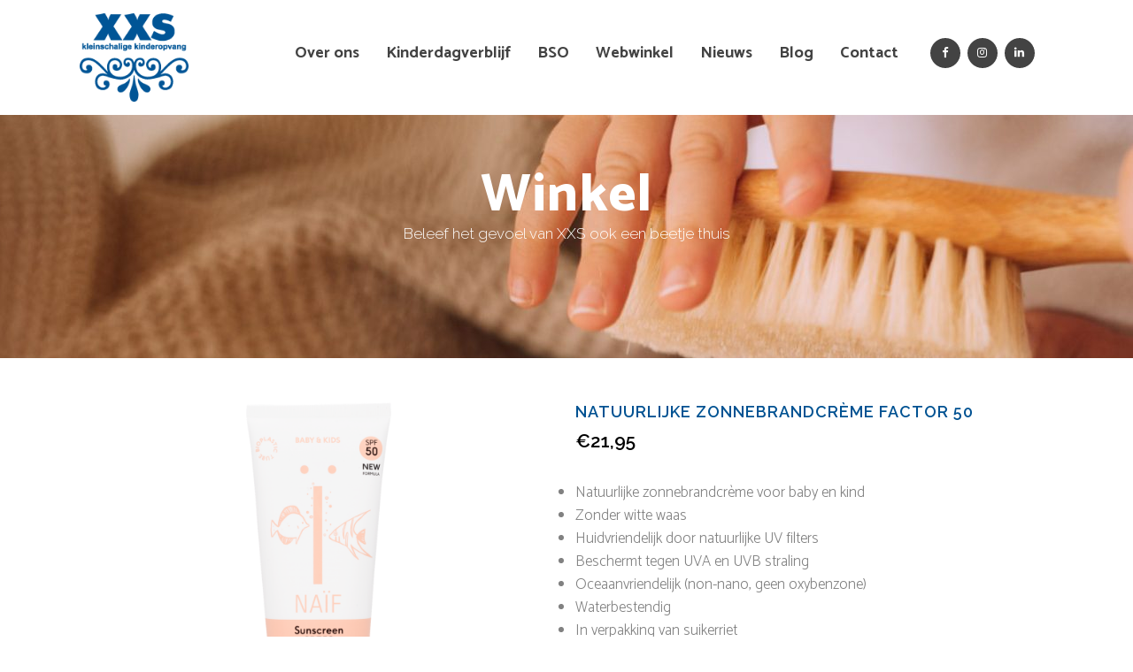

--- FILE ---
content_type: text/html; charset=UTF-8
request_url: https://www.xxskinderopvang.nl/baby-kind/zon/natuurlijke-zonnebrand/
body_size: 20155
content:

<!DOCTYPE html>
<html lang="nl-NL">
<head>




	<meta charset="UTF-8" />
	
	<title>Natuurlijke zonnebrandcrème factor 50 - Kleinschalige kinderopvang XXS in Cuijk en Uden</title>

				<meta name="viewport" content="width=device-width,initial-scale=1,user-scalable=no">
		
	<link rel="profile" href="https://gmpg.org/xfn/11" />
	<link rel="pingback" href="https://www.xxskinderopvang.nl/xmlrpc.php" />
	<link rel="shortcut icon" type="image/x-icon" href="https://www.xxskinderopvang.nl/wp-content/uploads/2017/08/favicon_xxs.png">
	<link rel="apple-touch-icon" href="https://www.xxskinderopvang.nl/wp-content/uploads/2017/08/favicon_xxs.png"/>
	<link href='//fonts.googleapis.com/css?family=Raleway:100,200,300,400,500,600,700,800,900,300italic,400italic|Pacifico:100,200,300,400,500,600,700,800,900,300italic,400italic|Catamaran:100,200,300,400,500,600,700,800,900,300italic,400italic&subset=latin,latin-ext' rel='stylesheet' type='text/css'>
<script type="application/javascript">var QodeAjaxUrl = "https://www.xxskinderopvang.nl/wp-admin/admin-ajax.php"</script><meta name='robots' content='index, follow, max-image-preview:large, max-snippet:-1, max-video-preview:-1' />
	<style>img:is([sizes="auto" i], [sizes^="auto," i]) { contain-intrinsic-size: 3000px 1500px }</style>
	<script id="cookie-law-info-gcm-var-js">
var _ckyGcm = {"status":true,"default_settings":[{"analytics":"granted","advertisement":"denied","functional":"granted","necessary":"granted","ad_user_data":"granted","ad_personalization":"denied","regions":"All"}],"wait_for_update":2000,"url_passthrough":true,"ads_data_redaction":true};
</script>
<script id="cookie-law-info-gcm-js" type="text/javascript" src="https://www.xxskinderopvang.nl/wp-content/plugins/cookie-law-info/lite/frontend/js/gcm.min.js"></script>
<script id="cookieyes" type="text/javascript" src="https://cdn-cookieyes.com/client_data/1a671ba441767a424e745606/script.js"></script>
<!-- Google Tag Manager for WordPress by gtm4wp.com -->
<script data-cfasync="false" data-pagespeed-no-defer>
	var gtm4wp_datalayer_name = "dataLayer";
	var dataLayer = dataLayer || [];
	const gtm4wp_use_sku_instead = false;
	const gtm4wp_currency = 'EUR';
	const gtm4wp_product_per_impression = 10;
	const gtm4wp_clear_ecommerce = false;
</script>
<!-- End Google Tag Manager for WordPress by gtm4wp.com -->
	<!-- This site is optimized with the Yoast SEO plugin v25.0 - https://yoast.com/wordpress/plugins/seo/ -->
	<meta name="description" content="Naif natuurlijke zonnebrand. XXS to be verkoop van natuurlijke Naif producten voor baby &amp; kind maar ook voor hem &amp; haar." />
	<link rel="canonical" href="https://www.xxskinderopvang.nl/baby-kind/zon/natuurlijke-zonnebrand/" />
	<meta property="og:locale" content="nl_NL" />
	<meta property="og:type" content="article" />
	<meta property="og:title" content="Natuurlijke zonnebrandcrème factor 50 - Kleinschalige kinderopvang XXS in Cuijk en Uden" />
	<meta property="og:description" content="Naif natuurlijke zonnebrand. XXS to be verkoop van natuurlijke Naif producten voor baby &amp; kind maar ook voor hem &amp; haar." />
	<meta property="og:url" content="https://www.xxskinderopvang.nl/baby-kind/zon/natuurlijke-zonnebrand/" />
	<meta property="og:site_name" content="Kleinschalige kinderopvang XXS in Cuijk en Uden" />
	<meta property="article:modified_time" content="2023-05-13T10:03:00+00:00" />
	<meta property="og:image" content="https://www.xxskinderopvang.nl/wp-content/uploads/2021/03/Sunscreen-kids-packshot-.png" />
	<meta property="og:image:width" content="576" />
	<meta property="og:image:height" content="1404" />
	<meta property="og:image:type" content="image/png" />
	<meta name="twitter:card" content="summary_large_image" />
	<meta name="twitter:label1" content="Verwachte leestijd" />
	<meta name="twitter:data1" content="1 minuut" />
	<script type="application/ld+json" class="yoast-schema-graph">{"@context":"https://schema.org","@graph":[{"@type":"WebPage","@id":"https://www.xxskinderopvang.nl/baby-kind/zon/natuurlijke-zonnebrand/","url":"https://www.xxskinderopvang.nl/baby-kind/zon/natuurlijke-zonnebrand/","name":"Natuurlijke zonnebrandcrème factor 50 - Kleinschalige kinderopvang XXS in Cuijk en Uden","isPartOf":{"@id":"https://www.xxskinderopvang.nl/#website"},"primaryImageOfPage":{"@id":"https://www.xxskinderopvang.nl/baby-kind/zon/natuurlijke-zonnebrand/#primaryimage"},"image":{"@id":"https://www.xxskinderopvang.nl/baby-kind/zon/natuurlijke-zonnebrand/#primaryimage"},"thumbnailUrl":"https://www.xxskinderopvang.nl/wp-content/uploads/2021/03/Sunscreen-kids-packshot-.png","datePublished":"2021-03-24T12:03:02+00:00","dateModified":"2023-05-13T10:03:00+00:00","description":"Naif natuurlijke zonnebrand. XXS to be verkoop van natuurlijke Naif producten voor baby & kind maar ook voor hem & haar.","breadcrumb":{"@id":"https://www.xxskinderopvang.nl/baby-kind/zon/natuurlijke-zonnebrand/#breadcrumb"},"inLanguage":"nl-NL","potentialAction":[{"@type":"ReadAction","target":["https://www.xxskinderopvang.nl/baby-kind/zon/natuurlijke-zonnebrand/"]}]},{"@type":"ImageObject","inLanguage":"nl-NL","@id":"https://www.xxskinderopvang.nl/baby-kind/zon/natuurlijke-zonnebrand/#primaryimage","url":"https://www.xxskinderopvang.nl/wp-content/uploads/2021/03/Sunscreen-kids-packshot-.png","contentUrl":"https://www.xxskinderopvang.nl/wp-content/uploads/2021/03/Sunscreen-kids-packshot-.png","width":576,"height":1404,"caption":"Sunscreen kids"},{"@type":"BreadcrumbList","@id":"https://www.xxskinderopvang.nl/baby-kind/zon/natuurlijke-zonnebrand/#breadcrumb","itemListElement":[{"@type":"ListItem","position":1,"name":"Home","item":"https://www.xxskinderopvang.nl/"},{"@type":"ListItem","position":2,"name":"Winkel","item":"https://www.xxskinderopvang.nl/winkel/"},{"@type":"ListItem","position":3,"name":"Natuurlijke zonnebrandcrème factor 50"}]},{"@type":"WebSite","@id":"https://www.xxskinderopvang.nl/#website","url":"https://www.xxskinderopvang.nl/","name":"Kleinschalige kinderopvang XXS in Cuijk en Uden","description":"Oost west thuis best","potentialAction":[{"@type":"SearchAction","target":{"@type":"EntryPoint","urlTemplate":"https://www.xxskinderopvang.nl/?s={search_term_string}"},"query-input":{"@type":"PropertyValueSpecification","valueRequired":true,"valueName":"search_term_string"}}],"inLanguage":"nl-NL"}]}</script>
	<!-- / Yoast SEO plugin. -->


<link rel='dns-prefetch' href='//www.googletagmanager.com' />
<link rel='dns-prefetch' href='//maps.googleapis.com' />
<link rel='dns-prefetch' href='//maxcdn.bootstrapcdn.com' />
<link rel="alternate" type="application/rss+xml" title="Kleinschalige kinderopvang XXS in Cuijk en Uden &raquo; Feed" href="https://www.xxskinderopvang.nl/feed/" />
<link rel="alternate" type="application/rss+xml" title="Kleinschalige kinderopvang XXS in Cuijk en Uden &raquo; Reactiesfeed" href="https://www.xxskinderopvang.nl/comments/feed/" />
<script type="text/javascript">
/* <![CDATA[ */
window._wpemojiSettings = {"baseUrl":"https:\/\/s.w.org\/images\/core\/emoji\/16.0.1\/72x72\/","ext":".png","svgUrl":"https:\/\/s.w.org\/images\/core\/emoji\/16.0.1\/svg\/","svgExt":".svg","source":{"concatemoji":"https:\/\/www.xxskinderopvang.nl\/wp-includes\/js\/wp-emoji-release.min.js?ver=6.8.3"}};
/*! This file is auto-generated */
!function(s,n){var o,i,e;function c(e){try{var t={supportTests:e,timestamp:(new Date).valueOf()};sessionStorage.setItem(o,JSON.stringify(t))}catch(e){}}function p(e,t,n){e.clearRect(0,0,e.canvas.width,e.canvas.height),e.fillText(t,0,0);var t=new Uint32Array(e.getImageData(0,0,e.canvas.width,e.canvas.height).data),a=(e.clearRect(0,0,e.canvas.width,e.canvas.height),e.fillText(n,0,0),new Uint32Array(e.getImageData(0,0,e.canvas.width,e.canvas.height).data));return t.every(function(e,t){return e===a[t]})}function u(e,t){e.clearRect(0,0,e.canvas.width,e.canvas.height),e.fillText(t,0,0);for(var n=e.getImageData(16,16,1,1),a=0;a<n.data.length;a++)if(0!==n.data[a])return!1;return!0}function f(e,t,n,a){switch(t){case"flag":return n(e,"\ud83c\udff3\ufe0f\u200d\u26a7\ufe0f","\ud83c\udff3\ufe0f\u200b\u26a7\ufe0f")?!1:!n(e,"\ud83c\udde8\ud83c\uddf6","\ud83c\udde8\u200b\ud83c\uddf6")&&!n(e,"\ud83c\udff4\udb40\udc67\udb40\udc62\udb40\udc65\udb40\udc6e\udb40\udc67\udb40\udc7f","\ud83c\udff4\u200b\udb40\udc67\u200b\udb40\udc62\u200b\udb40\udc65\u200b\udb40\udc6e\u200b\udb40\udc67\u200b\udb40\udc7f");case"emoji":return!a(e,"\ud83e\udedf")}return!1}function g(e,t,n,a){var r="undefined"!=typeof WorkerGlobalScope&&self instanceof WorkerGlobalScope?new OffscreenCanvas(300,150):s.createElement("canvas"),o=r.getContext("2d",{willReadFrequently:!0}),i=(o.textBaseline="top",o.font="600 32px Arial",{});return e.forEach(function(e){i[e]=t(o,e,n,a)}),i}function t(e){var t=s.createElement("script");t.src=e,t.defer=!0,s.head.appendChild(t)}"undefined"!=typeof Promise&&(o="wpEmojiSettingsSupports",i=["flag","emoji"],n.supports={everything:!0,everythingExceptFlag:!0},e=new Promise(function(e){s.addEventListener("DOMContentLoaded",e,{once:!0})}),new Promise(function(t){var n=function(){try{var e=JSON.parse(sessionStorage.getItem(o));if("object"==typeof e&&"number"==typeof e.timestamp&&(new Date).valueOf()<e.timestamp+604800&&"object"==typeof e.supportTests)return e.supportTests}catch(e){}return null}();if(!n){if("undefined"!=typeof Worker&&"undefined"!=typeof OffscreenCanvas&&"undefined"!=typeof URL&&URL.createObjectURL&&"undefined"!=typeof Blob)try{var e="postMessage("+g.toString()+"("+[JSON.stringify(i),f.toString(),p.toString(),u.toString()].join(",")+"));",a=new Blob([e],{type:"text/javascript"}),r=new Worker(URL.createObjectURL(a),{name:"wpTestEmojiSupports"});return void(r.onmessage=function(e){c(n=e.data),r.terminate(),t(n)})}catch(e){}c(n=g(i,f,p,u))}t(n)}).then(function(e){for(var t in e)n.supports[t]=e[t],n.supports.everything=n.supports.everything&&n.supports[t],"flag"!==t&&(n.supports.everythingExceptFlag=n.supports.everythingExceptFlag&&n.supports[t]);n.supports.everythingExceptFlag=n.supports.everythingExceptFlag&&!n.supports.flag,n.DOMReady=!1,n.readyCallback=function(){n.DOMReady=!0}}).then(function(){return e}).then(function(){var e;n.supports.everything||(n.readyCallback(),(e=n.source||{}).concatemoji?t(e.concatemoji):e.wpemoji&&e.twemoji&&(t(e.twemoji),t(e.wpemoji)))}))}((window,document),window._wpemojiSettings);
/* ]]> */
</script>
<link rel='stylesheet' id='sbi_styles-css' href='https://www.xxskinderopvang.nl/wp-content/plugins/instagram-feed/css/sbi-styles.min.css?ver=6.8.0' type='text/css' media='all' />
<link rel='stylesheet' id='layerslider-css' href='https://www.xxskinderopvang.nl/wp-content/plugins/LayerSlider/assets/static/layerslider/css/layerslider.css?ver=7.12.3' type='text/css' media='all' />
<style id='wp-emoji-styles-inline-css' type='text/css'>

	img.wp-smiley, img.emoji {
		display: inline !important;
		border: none !important;
		box-shadow: none !important;
		height: 1em !important;
		width: 1em !important;
		margin: 0 0.07em !important;
		vertical-align: -0.1em !important;
		background: none !important;
		padding: 0 !important;
	}
</style>
<link rel='stylesheet' id='wp-block-library-css' href='https://www.xxskinderopvang.nl/wp-includes/css/dist/block-library/style.min.css?ver=6.8.3' type='text/css' media='all' />
<style id='classic-theme-styles-inline-css' type='text/css'>
/*! This file is auto-generated */
.wp-block-button__link{color:#fff;background-color:#32373c;border-radius:9999px;box-shadow:none;text-decoration:none;padding:calc(.667em + 2px) calc(1.333em + 2px);font-size:1.125em}.wp-block-file__button{background:#32373c;color:#fff;text-decoration:none}
</style>
<style id='global-styles-inline-css' type='text/css'>
:root{--wp--preset--aspect-ratio--square: 1;--wp--preset--aspect-ratio--4-3: 4/3;--wp--preset--aspect-ratio--3-4: 3/4;--wp--preset--aspect-ratio--3-2: 3/2;--wp--preset--aspect-ratio--2-3: 2/3;--wp--preset--aspect-ratio--16-9: 16/9;--wp--preset--aspect-ratio--9-16: 9/16;--wp--preset--color--black: #000000;--wp--preset--color--cyan-bluish-gray: #abb8c3;--wp--preset--color--white: #ffffff;--wp--preset--color--pale-pink: #f78da7;--wp--preset--color--vivid-red: #cf2e2e;--wp--preset--color--luminous-vivid-orange: #ff6900;--wp--preset--color--luminous-vivid-amber: #fcb900;--wp--preset--color--light-green-cyan: #7bdcb5;--wp--preset--color--vivid-green-cyan: #00d084;--wp--preset--color--pale-cyan-blue: #8ed1fc;--wp--preset--color--vivid-cyan-blue: #0693e3;--wp--preset--color--vivid-purple: #9b51e0;--wp--preset--gradient--vivid-cyan-blue-to-vivid-purple: linear-gradient(135deg,rgba(6,147,227,1) 0%,rgb(155,81,224) 100%);--wp--preset--gradient--light-green-cyan-to-vivid-green-cyan: linear-gradient(135deg,rgb(122,220,180) 0%,rgb(0,208,130) 100%);--wp--preset--gradient--luminous-vivid-amber-to-luminous-vivid-orange: linear-gradient(135deg,rgba(252,185,0,1) 0%,rgba(255,105,0,1) 100%);--wp--preset--gradient--luminous-vivid-orange-to-vivid-red: linear-gradient(135deg,rgba(255,105,0,1) 0%,rgb(207,46,46) 100%);--wp--preset--gradient--very-light-gray-to-cyan-bluish-gray: linear-gradient(135deg,rgb(238,238,238) 0%,rgb(169,184,195) 100%);--wp--preset--gradient--cool-to-warm-spectrum: linear-gradient(135deg,rgb(74,234,220) 0%,rgb(151,120,209) 20%,rgb(207,42,186) 40%,rgb(238,44,130) 60%,rgb(251,105,98) 80%,rgb(254,248,76) 100%);--wp--preset--gradient--blush-light-purple: linear-gradient(135deg,rgb(255,206,236) 0%,rgb(152,150,240) 100%);--wp--preset--gradient--blush-bordeaux: linear-gradient(135deg,rgb(254,205,165) 0%,rgb(254,45,45) 50%,rgb(107,0,62) 100%);--wp--preset--gradient--luminous-dusk: linear-gradient(135deg,rgb(255,203,112) 0%,rgb(199,81,192) 50%,rgb(65,88,208) 100%);--wp--preset--gradient--pale-ocean: linear-gradient(135deg,rgb(255,245,203) 0%,rgb(182,227,212) 50%,rgb(51,167,181) 100%);--wp--preset--gradient--electric-grass: linear-gradient(135deg,rgb(202,248,128) 0%,rgb(113,206,126) 100%);--wp--preset--gradient--midnight: linear-gradient(135deg,rgb(2,3,129) 0%,rgb(40,116,252) 100%);--wp--preset--font-size--small: 13px;--wp--preset--font-size--medium: 20px;--wp--preset--font-size--large: 36px;--wp--preset--font-size--x-large: 42px;--wp--preset--spacing--20: 0.44rem;--wp--preset--spacing--30: 0.67rem;--wp--preset--spacing--40: 1rem;--wp--preset--spacing--50: 1.5rem;--wp--preset--spacing--60: 2.25rem;--wp--preset--spacing--70: 3.38rem;--wp--preset--spacing--80: 5.06rem;--wp--preset--shadow--natural: 6px 6px 9px rgba(0, 0, 0, 0.2);--wp--preset--shadow--deep: 12px 12px 50px rgba(0, 0, 0, 0.4);--wp--preset--shadow--sharp: 6px 6px 0px rgba(0, 0, 0, 0.2);--wp--preset--shadow--outlined: 6px 6px 0px -3px rgba(255, 255, 255, 1), 6px 6px rgba(0, 0, 0, 1);--wp--preset--shadow--crisp: 6px 6px 0px rgba(0, 0, 0, 1);}:where(.is-layout-flex){gap: 0.5em;}:where(.is-layout-grid){gap: 0.5em;}body .is-layout-flex{display: flex;}.is-layout-flex{flex-wrap: wrap;align-items: center;}.is-layout-flex > :is(*, div){margin: 0;}body .is-layout-grid{display: grid;}.is-layout-grid > :is(*, div){margin: 0;}:where(.wp-block-columns.is-layout-flex){gap: 2em;}:where(.wp-block-columns.is-layout-grid){gap: 2em;}:where(.wp-block-post-template.is-layout-flex){gap: 1.25em;}:where(.wp-block-post-template.is-layout-grid){gap: 1.25em;}.has-black-color{color: var(--wp--preset--color--black) !important;}.has-cyan-bluish-gray-color{color: var(--wp--preset--color--cyan-bluish-gray) !important;}.has-white-color{color: var(--wp--preset--color--white) !important;}.has-pale-pink-color{color: var(--wp--preset--color--pale-pink) !important;}.has-vivid-red-color{color: var(--wp--preset--color--vivid-red) !important;}.has-luminous-vivid-orange-color{color: var(--wp--preset--color--luminous-vivid-orange) !important;}.has-luminous-vivid-amber-color{color: var(--wp--preset--color--luminous-vivid-amber) !important;}.has-light-green-cyan-color{color: var(--wp--preset--color--light-green-cyan) !important;}.has-vivid-green-cyan-color{color: var(--wp--preset--color--vivid-green-cyan) !important;}.has-pale-cyan-blue-color{color: var(--wp--preset--color--pale-cyan-blue) !important;}.has-vivid-cyan-blue-color{color: var(--wp--preset--color--vivid-cyan-blue) !important;}.has-vivid-purple-color{color: var(--wp--preset--color--vivid-purple) !important;}.has-black-background-color{background-color: var(--wp--preset--color--black) !important;}.has-cyan-bluish-gray-background-color{background-color: var(--wp--preset--color--cyan-bluish-gray) !important;}.has-white-background-color{background-color: var(--wp--preset--color--white) !important;}.has-pale-pink-background-color{background-color: var(--wp--preset--color--pale-pink) !important;}.has-vivid-red-background-color{background-color: var(--wp--preset--color--vivid-red) !important;}.has-luminous-vivid-orange-background-color{background-color: var(--wp--preset--color--luminous-vivid-orange) !important;}.has-luminous-vivid-amber-background-color{background-color: var(--wp--preset--color--luminous-vivid-amber) !important;}.has-light-green-cyan-background-color{background-color: var(--wp--preset--color--light-green-cyan) !important;}.has-vivid-green-cyan-background-color{background-color: var(--wp--preset--color--vivid-green-cyan) !important;}.has-pale-cyan-blue-background-color{background-color: var(--wp--preset--color--pale-cyan-blue) !important;}.has-vivid-cyan-blue-background-color{background-color: var(--wp--preset--color--vivid-cyan-blue) !important;}.has-vivid-purple-background-color{background-color: var(--wp--preset--color--vivid-purple) !important;}.has-black-border-color{border-color: var(--wp--preset--color--black) !important;}.has-cyan-bluish-gray-border-color{border-color: var(--wp--preset--color--cyan-bluish-gray) !important;}.has-white-border-color{border-color: var(--wp--preset--color--white) !important;}.has-pale-pink-border-color{border-color: var(--wp--preset--color--pale-pink) !important;}.has-vivid-red-border-color{border-color: var(--wp--preset--color--vivid-red) !important;}.has-luminous-vivid-orange-border-color{border-color: var(--wp--preset--color--luminous-vivid-orange) !important;}.has-luminous-vivid-amber-border-color{border-color: var(--wp--preset--color--luminous-vivid-amber) !important;}.has-light-green-cyan-border-color{border-color: var(--wp--preset--color--light-green-cyan) !important;}.has-vivid-green-cyan-border-color{border-color: var(--wp--preset--color--vivid-green-cyan) !important;}.has-pale-cyan-blue-border-color{border-color: var(--wp--preset--color--pale-cyan-blue) !important;}.has-vivid-cyan-blue-border-color{border-color: var(--wp--preset--color--vivid-cyan-blue) !important;}.has-vivid-purple-border-color{border-color: var(--wp--preset--color--vivid-purple) !important;}.has-vivid-cyan-blue-to-vivid-purple-gradient-background{background: var(--wp--preset--gradient--vivid-cyan-blue-to-vivid-purple) !important;}.has-light-green-cyan-to-vivid-green-cyan-gradient-background{background: var(--wp--preset--gradient--light-green-cyan-to-vivid-green-cyan) !important;}.has-luminous-vivid-amber-to-luminous-vivid-orange-gradient-background{background: var(--wp--preset--gradient--luminous-vivid-amber-to-luminous-vivid-orange) !important;}.has-luminous-vivid-orange-to-vivid-red-gradient-background{background: var(--wp--preset--gradient--luminous-vivid-orange-to-vivid-red) !important;}.has-very-light-gray-to-cyan-bluish-gray-gradient-background{background: var(--wp--preset--gradient--very-light-gray-to-cyan-bluish-gray) !important;}.has-cool-to-warm-spectrum-gradient-background{background: var(--wp--preset--gradient--cool-to-warm-spectrum) !important;}.has-blush-light-purple-gradient-background{background: var(--wp--preset--gradient--blush-light-purple) !important;}.has-blush-bordeaux-gradient-background{background: var(--wp--preset--gradient--blush-bordeaux) !important;}.has-luminous-dusk-gradient-background{background: var(--wp--preset--gradient--luminous-dusk) !important;}.has-pale-ocean-gradient-background{background: var(--wp--preset--gradient--pale-ocean) !important;}.has-electric-grass-gradient-background{background: var(--wp--preset--gradient--electric-grass) !important;}.has-midnight-gradient-background{background: var(--wp--preset--gradient--midnight) !important;}.has-small-font-size{font-size: var(--wp--preset--font-size--small) !important;}.has-medium-font-size{font-size: var(--wp--preset--font-size--medium) !important;}.has-large-font-size{font-size: var(--wp--preset--font-size--large) !important;}.has-x-large-font-size{font-size: var(--wp--preset--font-size--x-large) !important;}
:where(.wp-block-post-template.is-layout-flex){gap: 1.25em;}:where(.wp-block-post-template.is-layout-grid){gap: 1.25em;}
:where(.wp-block-columns.is-layout-flex){gap: 2em;}:where(.wp-block-columns.is-layout-grid){gap: 2em;}
:root :where(.wp-block-pullquote){font-size: 1.5em;line-height: 1.6;}
</style>
<link rel='stylesheet' id='contact-form-7-css' href='https://www.xxskinderopvang.nl/wp-content/plugins/contact-form-7/includes/css/styles.css?ver=6.0.6' type='text/css' media='all' />
<link rel='stylesheet' id='cff-css' href='https://www.xxskinderopvang.nl/wp-content/plugins/custom-facebook-feed-pro/css/cff-style.css?ver=3.9.1' type='text/css' media='all' />
<link rel='stylesheet' id='sb-font-awesome-css' href='https://maxcdn.bootstrapcdn.com/font-awesome/4.7.0/css/font-awesome.min.css?ver=6.8.3' type='text/css' media='all' />
<link rel='stylesheet' id='wpmenucart-icons-css' href='https://www.xxskinderopvang.nl/wp-content/plugins/woocommerce-menu-bar-cart/assets/css/wpmenucart-icons.min.css?ver=2.14.10' type='text/css' media='all' />
<style id='wpmenucart-icons-inline-css' type='text/css'>
@font-face{font-family:WPMenuCart;src:url(https://www.xxskinderopvang.nl/wp-content/plugins/woocommerce-menu-bar-cart/assets/fonts/WPMenuCart.eot);src:url(https://www.xxskinderopvang.nl/wp-content/plugins/woocommerce-menu-bar-cart/assets/fonts/WPMenuCart.eot?#iefix) format('embedded-opentype'),url(https://www.xxskinderopvang.nl/wp-content/plugins/woocommerce-menu-bar-cart/assets/fonts/WPMenuCart.woff2) format('woff2'),url(https://www.xxskinderopvang.nl/wp-content/plugins/woocommerce-menu-bar-cart/assets/fonts/WPMenuCart.woff) format('woff'),url(https://www.xxskinderopvang.nl/wp-content/plugins/woocommerce-menu-bar-cart/assets/fonts/WPMenuCart.ttf) format('truetype'),url(https://www.xxskinderopvang.nl/wp-content/plugins/woocommerce-menu-bar-cart/assets/fonts/WPMenuCart.svg#WPMenuCart) format('svg');font-weight:400;font-style:normal;font-display:swap}
</style>
<link rel='stylesheet' id='wpmenucart-css' href='https://www.xxskinderopvang.nl/wp-content/plugins/woocommerce-menu-bar-cart/assets/css/wpmenucart-main.min.css?ver=2.14.10' type='text/css' media='all' />
<style id='woocommerce-inline-inline-css' type='text/css'>
.woocommerce form .form-row .required { visibility: visible; }
</style>
<link rel='stylesheet' id='trp-language-switcher-style-css' href='https://www.xxskinderopvang.nl/wp-content/plugins/translatepress-multilingual/assets/css/trp-language-switcher.css?ver=2.9.13' type='text/css' media='all' />
<link rel='stylesheet' id='brands-styles-css' href='https://www.xxskinderopvang.nl/wp-content/plugins/woocommerce/assets/css/brands.css?ver=9.8.4' type='text/css' media='all' />
<link rel='stylesheet' id='default_style-css' href='https://www.xxskinderopvang.nl/wp-content/themes/bridge/style.css?ver=6.8.3' type='text/css' media='all' />
<link rel='stylesheet' id='qode_font_awesome-css' href='https://www.xxskinderopvang.nl/wp-content/themes/bridge/css/font-awesome/css/font-awesome.min.css?ver=6.8.3' type='text/css' media='all' />
<link rel='stylesheet' id='qode_font_elegant-css' href='https://www.xxskinderopvang.nl/wp-content/themes/bridge/css/elegant-icons/style.min.css?ver=6.8.3' type='text/css' media='all' />
<link rel='stylesheet' id='qode_linea_icons-css' href='https://www.xxskinderopvang.nl/wp-content/themes/bridge/css/linea-icons/style.css?ver=6.8.3' type='text/css' media='all' />
<link rel='stylesheet' id='stylesheet-css' href='https://www.xxskinderopvang.nl/wp-content/themes/bridge/css/stylesheet.min.css?ver=6.8.3' type='text/css' media='all' />
<link rel='stylesheet' id='woocommerce-css' href='https://www.xxskinderopvang.nl/wp-content/themes/bridge/css/woocommerce.min.css?ver=6.8.3' type='text/css' media='all' />
<link rel='stylesheet' id='woocommerce_responsive-css' href='https://www.xxskinderopvang.nl/wp-content/themes/bridge/css/woocommerce_responsive.min.css?ver=6.8.3' type='text/css' media='all' />
<link rel='stylesheet' id='qode_print-css' href='https://www.xxskinderopvang.nl/wp-content/themes/bridge/css/print.css?ver=6.8.3' type='text/css' media='all' />
<link rel='stylesheet' id='mac_stylesheet-css' href='https://www.xxskinderopvang.nl/wp-content/themes/bridge/css/mac_stylesheet.css?ver=6.8.3' type='text/css' media='all' />
<link rel='stylesheet' id='webkit-css' href='https://www.xxskinderopvang.nl/wp-content/themes/bridge/css/webkit_stylesheet.css?ver=6.8.3' type='text/css' media='all' />
<link rel='stylesheet' id='style_dynamic-css' href='https://www.xxskinderopvang.nl/wp-content/themes/bridge/css/style_dynamic.css?ver=1746613595' type='text/css' media='all' />
<link rel='stylesheet' id='responsive-css' href='https://www.xxskinderopvang.nl/wp-content/themes/bridge/css/responsive.min.css?ver=6.8.3' type='text/css' media='all' />
<link rel='stylesheet' id='style_dynamic_responsive-css' href='https://www.xxskinderopvang.nl/wp-content/themes/bridge/css/style_dynamic_responsive.css?ver=1746613598' type='text/css' media='all' />
<link rel='stylesheet' id='js_composer_front-css' href='https://www.xxskinderopvang.nl/wp-content/plugins/js_composer/assets/css/js_composer.min.css?ver=8.0.1' type='text/css' media='all' />
<link rel='stylesheet' id='custom_css-css' href='https://www.xxskinderopvang.nl/wp-content/themes/bridge/css/custom_css.css?ver=1746613595' type='text/css' media='all' />
<style id='akismet-widget-style-inline-css' type='text/css'>

			.a-stats {
				--akismet-color-mid-green: #357b49;
				--akismet-color-white: #fff;
				--akismet-color-light-grey: #f6f7f7;

				max-width: 350px;
				width: auto;
			}

			.a-stats * {
				all: unset;
				box-sizing: border-box;
			}

			.a-stats strong {
				font-weight: 600;
			}

			.a-stats a.a-stats__link,
			.a-stats a.a-stats__link:visited,
			.a-stats a.a-stats__link:active {
				background: var(--akismet-color-mid-green);
				border: none;
				box-shadow: none;
				border-radius: 8px;
				color: var(--akismet-color-white);
				cursor: pointer;
				display: block;
				font-family: -apple-system, BlinkMacSystemFont, 'Segoe UI', 'Roboto', 'Oxygen-Sans', 'Ubuntu', 'Cantarell', 'Helvetica Neue', sans-serif;
				font-weight: 500;
				padding: 12px;
				text-align: center;
				text-decoration: none;
				transition: all 0.2s ease;
			}

			/* Extra specificity to deal with TwentyTwentyOne focus style */
			.widget .a-stats a.a-stats__link:focus {
				background: var(--akismet-color-mid-green);
				color: var(--akismet-color-white);
				text-decoration: none;
			}

			.a-stats a.a-stats__link:hover {
				filter: brightness(110%);
				box-shadow: 0 4px 12px rgba(0, 0, 0, 0.06), 0 0 2px rgba(0, 0, 0, 0.16);
			}

			.a-stats .count {
				color: var(--akismet-color-white);
				display: block;
				font-size: 1.5em;
				line-height: 1.4;
				padding: 0 13px;
				white-space: nowrap;
			}
		
</style>
<link rel='stylesheet' id='qode_quick_links_style-css' href='https://www.xxskinderopvang.nl/wp-content/plugins/qode-quick-links/assets/css/qode-quick-links.min.css?ver=6.8.3' type='text/css' media='all' />
<script type="text/javascript" id="woocommerce-google-analytics-integration-gtag-js-after">
/* <![CDATA[ */
/* Google Analytics for WooCommerce (gtag.js) */
					window.dataLayer = window.dataLayer || [];
					function gtag(){dataLayer.push(arguments);}
					// Set up default consent state.
					for ( const mode of [{"analytics_storage":"denied","ad_storage":"denied","ad_user_data":"denied","ad_personalization":"denied","region":["AT","BE","BG","HR","CY","CZ","DK","EE","FI","FR","DE","GR","HU","IS","IE","IT","LV","LI","LT","LU","MT","NL","NO","PL","PT","RO","SK","SI","ES","SE","GB","CH"]}] || [] ) {
						gtag( "consent", "default", { "wait_for_update": 500, ...mode } );
					}
					gtag("js", new Date());
					gtag("set", "developer_id.dOGY3NW", true);
					gtag("config", "UA-116390353-1", {"track_404":true,"allow_google_signals":false,"logged_in":false,"linker":{"domains":[],"allow_incoming":false},"custom_map":{"dimension1":"logged_in"}});
/* ]]> */
</script>
<script type="text/javascript" src="https://www.xxskinderopvang.nl/wp-includes/js/jquery/jquery.min.js?ver=3.7.1" id="jquery-core-js"></script>
<script type="text/javascript" src="https://www.xxskinderopvang.nl/wp-includes/js/jquery/jquery-migrate.min.js?ver=3.4.1" id="jquery-migrate-js"></script>
<script type="text/javascript" id="layerslider-utils-js-extra">
/* <![CDATA[ */
var LS_Meta = {"v":"7.12.3","fixGSAP":"1"};
/* ]]> */
</script>
<script type="text/javascript" src="https://www.xxskinderopvang.nl/wp-content/plugins/LayerSlider/assets/static/layerslider/js/layerslider.utils.js?ver=7.12.3" id="layerslider-utils-js"></script>
<script type="text/javascript" src="https://www.xxskinderopvang.nl/wp-content/plugins/LayerSlider/assets/static/layerslider/js/layerslider.kreaturamedia.jquery.js?ver=7.12.3" id="layerslider-js"></script>
<script type="text/javascript" src="https://www.xxskinderopvang.nl/wp-content/plugins/LayerSlider/assets/static/layerslider/js/layerslider.transitions.js?ver=7.12.3" id="layerslider-transitions-js"></script>
<script type="text/javascript" src="https://www.xxskinderopvang.nl/wp-content/plugins/woocommerce/assets/js/jquery-blockui/jquery.blockUI.min.js?ver=2.7.0-wc.9.8.4" id="jquery-blockui-js" data-wp-strategy="defer"></script>
<script type="text/javascript" id="wc-add-to-cart-js-extra">
/* <![CDATA[ */
var wc_add_to_cart_params = {"ajax_url":"\/wp-admin\/admin-ajax.php","wc_ajax_url":"\/?wc-ajax=%%endpoint%%","i18n_view_cart":"Bekijk winkelmand","cart_url":"https:\/\/www.xxskinderopvang.nl\/winkelmand\/","is_cart":"","cart_redirect_after_add":"no"};
/* ]]> */
</script>
<script type="text/javascript" src="https://www.xxskinderopvang.nl/wp-content/plugins/woocommerce/assets/js/frontend/add-to-cart.min.js?ver=9.8.4" id="wc-add-to-cart-js" data-wp-strategy="defer"></script>
<script type="text/javascript" id="wc-single-product-js-extra">
/* <![CDATA[ */
var wc_single_product_params = {"i18n_required_rating_text":"Geef uw beoordeling","i18n_rating_options":["1 van de 5 sterren","2 van de 5 sterren","3 van de 5 sterren","4 van de 5 sterren","5 van de 5 sterren"],"i18n_product_gallery_trigger_text":"Afbeeldinggalerij in volledig scherm bekijken","review_rating_required":"yes","flexslider":{"rtl":false,"animation":"slide","smoothHeight":true,"directionNav":false,"controlNav":"thumbnails","slideshow":false,"animationSpeed":500,"animationLoop":false,"allowOneSlide":false},"zoom_enabled":"","zoom_options":[],"photoswipe_enabled":"","photoswipe_options":{"shareEl":false,"closeOnScroll":false,"history":false,"hideAnimationDuration":0,"showAnimationDuration":0},"flexslider_enabled":""};
/* ]]> */
</script>
<script type="text/javascript" src="https://www.xxskinderopvang.nl/wp-content/plugins/woocommerce/assets/js/frontend/single-product.min.js?ver=9.8.4" id="wc-single-product-js" defer="defer" data-wp-strategy="defer"></script>
<script type="text/javascript" src="https://www.xxskinderopvang.nl/wp-content/plugins/woocommerce/assets/js/js-cookie/js.cookie.min.js?ver=2.1.4-wc.9.8.4" id="js-cookie-js" defer="defer" data-wp-strategy="defer"></script>
<script type="text/javascript" id="woocommerce-js-extra">
/* <![CDATA[ */
var woocommerce_params = {"ajax_url":"\/wp-admin\/admin-ajax.php","wc_ajax_url":"\/?wc-ajax=%%endpoint%%","i18n_password_show":"Wachtwoord weergeven","i18n_password_hide":"Verberg wachtwoord"};
/* ]]> */
</script>
<script type="text/javascript" src="https://www.xxskinderopvang.nl/wp-content/plugins/woocommerce/assets/js/frontend/woocommerce.min.js?ver=9.8.4" id="woocommerce-js" defer="defer" data-wp-strategy="defer"></script>
<script type="text/javascript" src="https://www.xxskinderopvang.nl/wp-content/plugins/translatepress-multilingual/assets/js/trp-frontend-compatibility.js?ver=2.9.13" id="trp-frontend-compatibility-js"></script>
<script type="text/javascript" src="https://www.xxskinderopvang.nl/wp-content/plugins/js_composer/assets/js/vendors/woocommerce-add-to-cart.js?ver=8.0.1" id="vc_woocommerce-add-to-cart-js-js"></script>
<script type="text/javascript" src="https://www.xxskinderopvang.nl/wp-content/plugins/woocommerce/assets/js/select2/select2.full.min.js?ver=4.0.3-wc.9.8.4" id="select2-js" defer="defer" data-wp-strategy="defer"></script>
<script></script><meta name="generator" content="Powered by LayerSlider 7.12.3 - Build Heros, Sliders, and Popups. Create Animations and Beautiful, Rich Web Content as Easy as Never Before on WordPress." />
<!-- LayerSlider updates and docs at: https://layerslider.com -->
<link rel="https://api.w.org/" href="https://www.xxskinderopvang.nl/wp-json/" /><link rel="alternate" title="JSON" type="application/json" href="https://www.xxskinderopvang.nl/wp-json/wp/v2/product/2270" /><link rel="EditURI" type="application/rsd+xml" title="RSD" href="https://www.xxskinderopvang.nl/xmlrpc.php?rsd" />
<meta name="generator" content="WordPress 6.8.3" />
<meta name="generator" content="WooCommerce 9.8.4" />
<link rel='shortlink' href='https://www.xxskinderopvang.nl/?p=2270' />
<link rel="alternate" title="oEmbed (JSON)" type="application/json+oembed" href="https://www.xxskinderopvang.nl/wp-json/oembed/1.0/embed?url=https%3A%2F%2Fwww.xxskinderopvang.nl%2Fbaby-kind%2Fzon%2Fnatuurlijke-zonnebrand%2F" />
<link rel="alternate" title="oEmbed (XML)" type="text/xml+oembed" href="https://www.xxskinderopvang.nl/wp-json/oembed/1.0/embed?url=https%3A%2F%2Fwww.xxskinderopvang.nl%2Fbaby-kind%2Fzon%2Fnatuurlijke-zonnebrand%2F&#038;format=xml" />
<!-- Custom Facebook Feed JS vars -->
<script type="text/javascript">
var cffsiteurl = "https://www.xxskinderopvang.nl/wp-content/plugins";
var cffajaxurl = "https://www.xxskinderopvang.nl/wp-admin/admin-ajax.php";
var cffmetatrans = "false";

var cfflinkhashtags = "true";
</script>

		<!-- GA Google Analytics @ https://m0n.co/ga -->
		<script async src="https://www.googletagmanager.com/gtag/js?id=G-L86KN85EY0"></script>
		<script>
			window.dataLayer = window.dataLayer || [];
			function gtag(){dataLayer.push(arguments);}
			gtag('js', new Date());
			gtag('config', 'G-L86KN85EY0');
		</script>

	<link rel="alternate" hreflang="nl-NL" href="https://www.xxskinderopvang.nl/baby-kind/zon/natuurlijke-zonnebrand/"/>
<link rel="alternate" hreflang="nl" href="https://www.xxskinderopvang.nl/baby-kind/zon/natuurlijke-zonnebrand/"/>

<!-- Google Tag Manager for WordPress by gtm4wp.com -->
<!-- GTM Container placement set to off -->
<script data-cfasync="false" data-pagespeed-no-defer>
	var dataLayer_content = {"pagePostType":"product","pagePostType2":"single-product","pagePostAuthor":"Sanna","productRatingCounts":[],"productAverageRating":0,"productReviewCount":0,"productType":"simple","productIsVariable":0};
	dataLayer.push( dataLayer_content );
</script>
<script type="text/javascript">
	console.warn && console.warn("[GTM4WP] Google Tag Manager container code placement set to OFF !!!");
	console.warn && console.warn("[GTM4WP] Data layer codes are active but GTM container must be loaded using custom coding !!!");
</script>
<!-- End Google Tag Manager for WordPress by gtm4wp.com -->	<noscript><style>.woocommerce-product-gallery{ opacity: 1 !important; }</style></noscript>
	<style type="text/css">.recentcomments a{display:inline !important;padding:0 !important;margin:0 !important;}</style><meta name="generator" content="Powered by WPBakery Page Builder - drag and drop page builder for WordPress."/>
<meta name="generator" content="Powered by Slider Revolution 6.7.31 - responsive, Mobile-Friendly Slider Plugin for WordPress with comfortable drag and drop interface." />
<script>function setREVStartSize(e){
			//window.requestAnimationFrame(function() {
				window.RSIW = window.RSIW===undefined ? window.innerWidth : window.RSIW;
				window.RSIH = window.RSIH===undefined ? window.innerHeight : window.RSIH;
				try {
					var pw = document.getElementById(e.c).parentNode.offsetWidth,
						newh;
					pw = pw===0 || isNaN(pw) || (e.l=="fullwidth" || e.layout=="fullwidth") ? window.RSIW : pw;
					e.tabw = e.tabw===undefined ? 0 : parseInt(e.tabw);
					e.thumbw = e.thumbw===undefined ? 0 : parseInt(e.thumbw);
					e.tabh = e.tabh===undefined ? 0 : parseInt(e.tabh);
					e.thumbh = e.thumbh===undefined ? 0 : parseInt(e.thumbh);
					e.tabhide = e.tabhide===undefined ? 0 : parseInt(e.tabhide);
					e.thumbhide = e.thumbhide===undefined ? 0 : parseInt(e.thumbhide);
					e.mh = e.mh===undefined || e.mh=="" || e.mh==="auto" ? 0 : parseInt(e.mh,0);
					if(e.layout==="fullscreen" || e.l==="fullscreen")
						newh = Math.max(e.mh,window.RSIH);
					else{
						e.gw = Array.isArray(e.gw) ? e.gw : [e.gw];
						for (var i in e.rl) if (e.gw[i]===undefined || e.gw[i]===0) e.gw[i] = e.gw[i-1];
						e.gh = e.el===undefined || e.el==="" || (Array.isArray(e.el) && e.el.length==0)? e.gh : e.el;
						e.gh = Array.isArray(e.gh) ? e.gh : [e.gh];
						for (var i in e.rl) if (e.gh[i]===undefined || e.gh[i]===0) e.gh[i] = e.gh[i-1];
											
						var nl = new Array(e.rl.length),
							ix = 0,
							sl;
						e.tabw = e.tabhide>=pw ? 0 : e.tabw;
						e.thumbw = e.thumbhide>=pw ? 0 : e.thumbw;
						e.tabh = e.tabhide>=pw ? 0 : e.tabh;
						e.thumbh = e.thumbhide>=pw ? 0 : e.thumbh;
						for (var i in e.rl) nl[i] = e.rl[i]<window.RSIW ? 0 : e.rl[i];
						sl = nl[0];
						for (var i in nl) if (sl>nl[i] && nl[i]>0) { sl = nl[i]; ix=i;}
						var m = pw>(e.gw[ix]+e.tabw+e.thumbw) ? 1 : (pw-(e.tabw+e.thumbw)) / (e.gw[ix]);
						newh =  (e.gh[ix] * m) + (e.tabh + e.thumbh);
					}
					var el = document.getElementById(e.c);
					if (el!==null && el) el.style.height = newh+"px";
					el = document.getElementById(e.c+"_wrapper");
					if (el!==null && el) {
						el.style.height = newh+"px";
						el.style.display = "block";
					}
				} catch(e){
					console.log("Failure at Presize of Slider:" + e)
				}
			//});
		  };</script>
		<style type="text/css" id="wp-custom-css">
			nav.main_menu > ul > li > a {
    padding: 0 15px!important;
}
span.add-to-cart-button-outer {
    display: none!important;
}
.drop_down .second .inner ul li.sub a i.q_menu_arrow {
    font-size: 14px;
    color: #fff;
}
.drop_down .second .inner ul li.sub a {
    color: #fff!important;
}
.menu-item-has-children .sub {
    font-size: 14px;
}
li.infosub.menu-item.menu-item-type-post_type.menu-item-object-page a {
    font-size: 16px!important;
    text-transform: inherit;
}
li.informatie.menu-item.menu-item-type-custom.menu-item-object-custom.current-menu-ancestor.current-menu-parent.menu-item-has-children.sub a {
    font-size: 18px
}
.form-row.place-order {
    width: 100%!important;
}
.drop_down .second .inner ul li a, .drop_down .second .inner ul li h5 {
    font-weight: inherit;
	}
.inschrijfformulieren .arrow_carrot-right:before {
    color: #005292!important;
}
.big-button {
    min-width: 325px!important;
}
.qode-btn.qode-btn-icon .qode-btn-text {
	padding-left: 25px!important;
}		</style>
		<noscript><style> .wpb_animate_when_almost_visible { opacity: 1; }</style></noscript>
	<!-- Google Tag Manager -->
	<script>(function(w,d,s,l,i){w[l]=w[l]||[];w[l].push({'gtm.start':
	new Date().getTime(),event:'gtm.js'});var f=d.getElementsByTagName(s)[0],
	j=d.createElement(s),dl=l!='dataLayer'?'&l='+l:'';j.async=true;j.src=
	'https://www.googletagmanager.com/gtm.js?id='+i+dl;f.parentNode.insertBefore(j,f);
	})(window,document,'script','dataLayer','GTM-T87NG8V3');</script>
<!-- End Google Tag Manager -->



</head>

<body data-rsssl=1 class="wp-singular product-template-default single single-product postid-2270 wp-theme-bridge theme-bridge qode-quick-links-1.0 woocommerce woocommerce-page woocommerce-no-js translatepress-nl_NL_formal ajax_fade page_not_loaded  qode_grid_1300 footer_responsive_adv columns-4 qode-theme-ver-99 qode-theme-bridge wpb-js-composer js-comp-ver-8.0.1 vc_responsive" itemscope itemtype="http://schema.org/WebPage">

<!-- Google Tag Manager (noscript) -->
<noscript><iframe src="https://www.googletagmanager.com/ns.html?id=GTM-T87NG8V3"
height="0" width="0" style="display:none;visibility:hidden"></iframe></noscript>
<!-- End Google Tag Manager (noscript) -->

						<div class="wrapper">
	<div class="wrapper_inner">
	<!-- Google Analytics start -->
		<!-- Google Analytics end -->

	


<header class=" scroll_header_top_area  stick scrolled_not_transparent page_header">
    <div class="header_inner clearfix">

		<div class="header_top_bottom_holder">
		<div class="header_bottom clearfix" style=' background-color:rgba(255, 255, 255, 1);' >
		    				<div class="container">
					<div class="container_inner clearfix">
                    			                					<div class="header_inner_left">
                        													<div class="mobile_menu_button">
                                <span>
                                    <i class="qode_icon_font_awesome fa fa-bars " ></i>                                </span>
                            </div>
												<div class="logo_wrapper">
                            							<div class="q_logo">
								<a itemprop="url" href="https://www.xxskinderopvang.nl/">
									<img itemprop="image" class="normal" src="https://www.xxskinderopvang.nl/wp-content/uploads/2018/01/logo_xxs.png" alt="Logo"/>
									<img itemprop="image" class="light" src="https://www.xxskinderopvang.nl/wp-content/uploads/2018/01/logo_xxs.png" alt="Logo"/>
									<img itemprop="image" class="dark" src="https://www.xxskinderopvang.nl/wp-content/uploads/2018/01/logo_xxs.png" alt="Logo"/>
									<img itemprop="image" class="sticky" src="https://www.xxskinderopvang.nl/wp-content/uploads/2018/01/logo_xxs.png" alt="Logo"/>
									<img itemprop="image" class="mobile" src="https://www.xxskinderopvang.nl/wp-content/uploads/2017/08/logo_xxs_kinderopvang_cuijk.png" alt="Logo"/>
																	</a>
							</div>
                            						</div>
                                                					</div>
                    					                                                							<div class="header_inner_right">
                                <div class="side_menu_button_wrapper right">
																			<div class="header_bottom_right_widget_holder"><span class='q_social_icon_holder circle_social' data-color=#ffffff data-hover-background-color=#005292 data-hover-color=#ffffff><a itemprop='url' href='https://www.facebook.com/xxskinderopvang' target='_blank'><span class='fa-stack ' style='background-color: #434343;'><i class="qode_icon_font_awesome fa fa-facebook " style="color: #ffffff;" ></i></span></a></span><span class='q_social_icon_holder circle_social' data-color=#ffffff data-hover-background-color=#005292 data-hover-color=#ffffff><a itemprop='url' href='https://www.instagram.com/kinderopvangxxs/' target='_blank'><span class='fa-stack ' style='background-color: #434343;'><i class="qode_icon_font_awesome fa fa-instagram " style="color: #ffffff;" ></i></span></a></span><span class='q_social_icon_holder circle_social' data-color=#ffffff data-hover-background-color=#005292 data-hover-color=#ffffff><a itemprop='url' href='https://www.linkedin.com/in/sanna-bogaerts-30354627/' target='_blank'><span class='fa-stack ' style='background-color: #434343;'><i class="qode_icon_font_awesome fa fa-linkedin " style="color: #ffffff;" ></i></span></a></span></div>
																		                                    <div class="side_menu_button">

										                                                                                                                    </div>
                                </div>
							</div>
						
						
						<nav class="main_menu drop_down right">
						<ul id="menu-main-menu" class=""><li id="nav-menu-item-171" class="menu-item menu-item-type-custom menu-item-object-custom menu-item-has-children  has_sub narrow"><a href="https://www.xxskinderopvang.nl/wie-zijn-wij/" class=""><i class="menu_icon blank fa"></i><span>Over ons</span><span class="plus"></span></a>
<div class="second"><div class="inner"><ul>
	<li id="nav-menu-item-405" class="menu-item menu-item-type-post_type menu-item-object-page "><a href="https://www.xxskinderopvang.nl/wie-zijn-wij/" class=""><i class="menu_icon blank fa"></i><span>Wie zijn wij</span><span class="plus"></span></a></li>
	<li id="nav-menu-item-579" class="menu-item menu-item-type-post_type menu-item-object-page "><a href="https://www.xxskinderopvang.nl/ons-team/" class=""><i class="menu_icon blank fa"></i><span>Ons team</span><span class="plus"></span></a></li>
	<li id="nav-menu-item-404" class="menu-item menu-item-type-post_type menu-item-object-page "><a href="https://www.xxskinderopvang.nl/visie/" class=""><i class="menu_icon blank fa"></i><span>Visie</span><span class="plus"></span></a></li>
	<li id="nav-menu-item-433" class="menu-item menu-item-type-post_type menu-item-object-page "><a href="https://www.xxskinderopvang.nl/pedagogisch-beleid/" class=""><i class="menu_icon blank fa"></i><span>Pedagogisch beleid</span><span class="plus"></span></a></li>
	<li id="nav-menu-item-343" class="menu-item menu-item-type-custom menu-item-object-custom "><a href="https://www.xxskinderopvang.nl/algemene-inschrijfpagina" class=""><i class="menu_icon blank fa"></i><span>Nu inschrijven</span><span class="plus"></span></a></li>
</ul></div></div>
</li>
<li id="nav-menu-item-176" class="menu-item menu-item-type-custom menu-item-object-custom menu-item-has-children  has_sub narrow"><a href="https://www.xxskinderopvang.nl/kinderdagverblijf/villaxxs" class=""><i class="menu_icon blank fa"></i><span>Kinderdagverblijf</span><span class="plus"></span></a>
<div class="second"><div class="inner"><ul>
	<li id="nav-menu-item-703" class="menu-item menu-item-type-post_type menu-item-object-page "><a href="https://www.xxskinderopvang.nl/kinderdagverblijf/villaxxs/" class=""><i class="menu_icon blank fa"></i><span>Villa XXS</span><span class="plus"></span></a></li>
	<li id="nav-menu-item-698" class="menu-item menu-item-type-post_type menu-item-object-page "><a href="https://www.xxskinderopvang.nl/kinderdagverblijf/extra-diensten/" class=""><i class="menu_icon blank fa"></i><span>Opvang en extra’s</span><span class="plus"></span></a></li>
	<li id="nav-menu-item-1011" class="menu-item menu-item-type-post_type menu-item-object-page "><a href="https://www.xxskinderopvang.nl/kinderdagverblijf/horizontale-groepen/" class=""><i class="menu_icon blank fa"></i><span>Horizontale groepen</span><span class="plus"></span></a></li>
	<li id="nav-menu-item-701" class="menu-item menu-item-type-post_type menu-item-object-page "><a href="https://www.xxskinderopvang.nl/kinderdagverblijf/tarieven/" class=""><i class="menu_icon blank fa"></i><span>Tarieven</span><span class="plus"></span></a></li>
	<li id="nav-menu-item-699" class="menu-item menu-item-type-post_type menu-item-object-page "><a href="https://www.xxskinderopvang.nl/kinderdagverblijf/praktische-informatie/" class=""><i class="menu_icon blank fa"></i><span>Praktische informatie</span><span class="plus"></span></a></li>
	<li id="nav-menu-item-702" class="menu-item menu-item-type-post_type menu-item-object-page "><a href="https://www.xxskinderopvang.nl/algemene-inschrijfpagina/" class=""><i class="menu_icon blank fa"></i><span>Inschrijven?</span><span class="plus"></span></a></li>
</ul></div></div>
</li>
<li id="nav-menu-item-720" class="menu-item menu-item-type-custom menu-item-object-custom menu-item-has-children  has_sub narrow"><a href="https://www.xxskinderopvang.nl/bso/xxs-bso-buiten/" class=""><i class="menu_icon blank fa"></i><span>BSO</span><span class="plus"></span></a>
<div class="second"><div class="inner"><ul>
	<li id="nav-menu-item-719" class="menu-item menu-item-type-post_type menu-item-object-page "><a href="https://www.xxskinderopvang.nl/bso/xxs-bso-buiten/" class=""><i class="menu_icon blank fa"></i><span>XXS BSO Buiten</span><span class="plus"></span></a></li>
	<li id="nav-menu-item-731" class="menu-item menu-item-type-post_type menu-item-object-page "><a href="https://www.xxskinderopvang.nl/bso/extra-diensten/" class=""><i class="menu_icon blank fa"></i><span>Opvang en extra&#8217;s</span><span class="plus"></span></a></li>
	<li id="nav-menu-item-728" class="menu-item menu-item-type-post_type menu-item-object-page "><a href="https://www.xxskinderopvang.nl/bso/tarieven/" class=""><i class="menu_icon blank fa"></i><span>Tarieven</span><span class="plus"></span></a></li>
	<li id="nav-menu-item-723" class="menu-item menu-item-type-post_type menu-item-object-page "><a href="https://www.xxskinderopvang.nl/bso/praktische-informatie/" class=""><i class="menu_icon blank fa"></i><span>Praktische informatie</span><span class="plus"></span></a></li>
	<li id="nav-menu-item-717" class="menu-item menu-item-type-post_type menu-item-object-page "><a href="https://www.xxskinderopvang.nl/algemene-inschrijfpagina/" class=""><i class="menu_icon blank fa"></i><span>Nu inschrijven</span><span class="plus"></span></a></li>
</ul></div></div>
</li>
<li id="nav-menu-item-1330" class="menu-item menu-item-type-custom menu-item-object-custom  narrow"></li>
<li id="nav-menu-item-2098" class="menu-item menu-item-type-post_type menu-item-object-page menu-item-has-children current_page_parent  has_sub narrow"><a href="https://www.xxskinderopvang.nl/winkel/" class=""><i class="menu_icon blank fa"></i><span>Webwinkel</span><span class="plus"></span></a>
<div class="second"><div class="inner"><ul>
	<li id="nav-menu-item-2099" class="menu-item menu-item-type-taxonomy menu-item-object-product_cat current-product-ancestor "><a href="https://www.xxskinderopvang.nl/baby-kind/" class=""><i class="menu_icon blank fa"></i><span>Baby &amp; Kind</span><span class="plus"></span></a></li>
	<li id="nav-menu-item-2100" class="menu-item menu-item-type-taxonomy menu-item-object-product_cat "><a href="https://www.xxskinderopvang.nl/hij-zij-naif-persoonlijke-verzorging/" class=""><i class="menu_icon blank fa"></i><span>Hij &amp; Zij</span><span class="plus"></span></a></li>
	<li id="nav-menu-item-2101" class="menu-item menu-item-type-taxonomy menu-item-object-product_cat "><a href="https://www.xxskinderopvang.nl/naif-xxs-sets-voordeel/" class=""><i class="menu_icon blank fa"></i><span>XXS sets</span><span class="plus"></span></a></li>
	<li id="nav-menu-item-2137" class="informatie menu-item menu-item-type-custom menu-item-object-custom menu-item-has-children sub"><a href="#" class=""><i class="menu_icon blank fa"></i><span>Algemene info</span><span class="plus"></span><i class="q_menu_arrow fa fa-angle-right"></i></a>
	<ul>
		<li id="nav-menu-item-2119" class="infosub menu-item menu-item-type-post_type menu-item-object-page "><a href="https://www.xxskinderopvang.nl/algemene-voorwaarden-xxs-to-be-producten-voor-thuis/" class=""><i class="menu_icon blank fa"></i><span>Algemene voorwaardenn</span><span class="plus"></span></a></li>
		<li id="nav-menu-item-2120" class="infosub menu-item menu-item-type-post_type menu-item-object-page "><a href="https://www.xxskinderopvang.nl/privacybeleid-xxs-to-be/" class=""><i class="menu_icon blank fa"></i><span>Privacy Policy</span><span class="plus"></span></a></li>
	</ul>
</li>
</ul></div></div>
</li>
<li id="nav-menu-item-1346" class="menu-item menu-item-type-post_type menu-item-object-page  narrow"><a href="https://www.xxskinderopvang.nl/nieuws/" class=""><i class="menu_icon blank fa"></i><span>Nieuws</span><span class="plus"></span></a></li>
<li id="nav-menu-item-1426" class="menu-item menu-item-type-post_type menu-item-object-page  narrow"><a href="https://www.xxskinderopvang.nl/blog/" class=""><i class="menu_icon blank fa"></i><span>Blog</span><span class="plus"></span></a></li>
<li id="nav-menu-item-490" class="menu-item menu-item-type-post_type menu-item-object-page  narrow"><a href="https://www.xxskinderopvang.nl/contact/" class=""><i class="menu_icon blank fa"></i><span>Contact</span><span class="plus"></span></a></li>
<li class="menu-item  narrow wpmenucartli wpmenucart-display-standard menu-item empty-wpmenucart" id="wpmenucartli"><a class="wpmenucart-contents empty-wpmenucart" style="display:none">&nbsp;</a></li></ul>						</nav>
						                        										<nav class="mobile_menu">
                        <ul id="menu-main-menu-1" class=""><li id="mobile-menu-item-171" class="menu-item menu-item-type-custom menu-item-object-custom menu-item-has-children  has_sub"><a href="https://www.xxskinderopvang.nl/wie-zijn-wij/" class=""><span>Over ons</span></a><span class="mobile_arrow"><i class="fa fa-angle-right"></i><i class="fa fa-angle-down"></i></span>
<ul class="sub_menu">
	<li id="mobile-menu-item-405" class="menu-item menu-item-type-post_type menu-item-object-page "><a href="https://www.xxskinderopvang.nl/wie-zijn-wij/" class=""><span>Wie zijn wij</span></a><span class="mobile_arrow"><i class="fa fa-angle-right"></i><i class="fa fa-angle-down"></i></span></li>
	<li id="mobile-menu-item-579" class="menu-item menu-item-type-post_type menu-item-object-page "><a href="https://www.xxskinderopvang.nl/ons-team/" class=""><span>Ons team</span></a><span class="mobile_arrow"><i class="fa fa-angle-right"></i><i class="fa fa-angle-down"></i></span></li>
	<li id="mobile-menu-item-404" class="menu-item menu-item-type-post_type menu-item-object-page "><a href="https://www.xxskinderopvang.nl/visie/" class=""><span>Visie</span></a><span class="mobile_arrow"><i class="fa fa-angle-right"></i><i class="fa fa-angle-down"></i></span></li>
	<li id="mobile-menu-item-433" class="menu-item menu-item-type-post_type menu-item-object-page "><a href="https://www.xxskinderopvang.nl/pedagogisch-beleid/" class=""><span>Pedagogisch beleid</span></a><span class="mobile_arrow"><i class="fa fa-angle-right"></i><i class="fa fa-angle-down"></i></span></li>
	<li id="mobile-menu-item-343" class="menu-item menu-item-type-custom menu-item-object-custom "><a href="https://www.xxskinderopvang.nl/algemene-inschrijfpagina" class=""><span>Nu inschrijven</span></a><span class="mobile_arrow"><i class="fa fa-angle-right"></i><i class="fa fa-angle-down"></i></span></li>
</ul>
</li>
<li id="mobile-menu-item-176" class="menu-item menu-item-type-custom menu-item-object-custom menu-item-has-children  has_sub"><a href="https://www.xxskinderopvang.nl/kinderdagverblijf/villaxxs" class=""><span>Kinderdagverblijf</span></a><span class="mobile_arrow"><i class="fa fa-angle-right"></i><i class="fa fa-angle-down"></i></span>
<ul class="sub_menu">
	<li id="mobile-menu-item-703" class="menu-item menu-item-type-post_type menu-item-object-page "><a href="https://www.xxskinderopvang.nl/kinderdagverblijf/villaxxs/" class=""><span>Villa XXS</span></a><span class="mobile_arrow"><i class="fa fa-angle-right"></i><i class="fa fa-angle-down"></i></span></li>
	<li id="mobile-menu-item-698" class="menu-item menu-item-type-post_type menu-item-object-page "><a href="https://www.xxskinderopvang.nl/kinderdagverblijf/extra-diensten/" class=""><span>Opvang en extra’s</span></a><span class="mobile_arrow"><i class="fa fa-angle-right"></i><i class="fa fa-angle-down"></i></span></li>
	<li id="mobile-menu-item-1011" class="menu-item menu-item-type-post_type menu-item-object-page "><a href="https://www.xxskinderopvang.nl/kinderdagverblijf/horizontale-groepen/" class=""><span>Horizontale groepen</span></a><span class="mobile_arrow"><i class="fa fa-angle-right"></i><i class="fa fa-angle-down"></i></span></li>
	<li id="mobile-menu-item-701" class="menu-item menu-item-type-post_type menu-item-object-page "><a href="https://www.xxskinderopvang.nl/kinderdagverblijf/tarieven/" class=""><span>Tarieven</span></a><span class="mobile_arrow"><i class="fa fa-angle-right"></i><i class="fa fa-angle-down"></i></span></li>
	<li id="mobile-menu-item-699" class="menu-item menu-item-type-post_type menu-item-object-page "><a href="https://www.xxskinderopvang.nl/kinderdagverblijf/praktische-informatie/" class=""><span>Praktische informatie</span></a><span class="mobile_arrow"><i class="fa fa-angle-right"></i><i class="fa fa-angle-down"></i></span></li>
	<li id="mobile-menu-item-702" class="menu-item menu-item-type-post_type menu-item-object-page "><a href="https://www.xxskinderopvang.nl/algemene-inschrijfpagina/" class=""><span>Inschrijven?</span></a><span class="mobile_arrow"><i class="fa fa-angle-right"></i><i class="fa fa-angle-down"></i></span></li>
</ul>
</li>
<li id="mobile-menu-item-720" class="menu-item menu-item-type-custom menu-item-object-custom menu-item-has-children  has_sub"><a href="https://www.xxskinderopvang.nl/bso/xxs-bso-buiten/" class=""><span>BSO</span></a><span class="mobile_arrow"><i class="fa fa-angle-right"></i><i class="fa fa-angle-down"></i></span>
<ul class="sub_menu">
	<li id="mobile-menu-item-719" class="menu-item menu-item-type-post_type menu-item-object-page "><a href="https://www.xxskinderopvang.nl/bso/xxs-bso-buiten/" class=""><span>XXS BSO Buiten</span></a><span class="mobile_arrow"><i class="fa fa-angle-right"></i><i class="fa fa-angle-down"></i></span></li>
	<li id="mobile-menu-item-731" class="menu-item menu-item-type-post_type menu-item-object-page "><a href="https://www.xxskinderopvang.nl/bso/extra-diensten/" class=""><span>Opvang en extra&#8217;s</span></a><span class="mobile_arrow"><i class="fa fa-angle-right"></i><i class="fa fa-angle-down"></i></span></li>
	<li id="mobile-menu-item-728" class="menu-item menu-item-type-post_type menu-item-object-page "><a href="https://www.xxskinderopvang.nl/bso/tarieven/" class=""><span>Tarieven</span></a><span class="mobile_arrow"><i class="fa fa-angle-right"></i><i class="fa fa-angle-down"></i></span></li>
	<li id="mobile-menu-item-723" class="menu-item menu-item-type-post_type menu-item-object-page "><a href="https://www.xxskinderopvang.nl/bso/praktische-informatie/" class=""><span>Praktische informatie</span></a><span class="mobile_arrow"><i class="fa fa-angle-right"></i><i class="fa fa-angle-down"></i></span></li>
	<li id="mobile-menu-item-717" class="menu-item menu-item-type-post_type menu-item-object-page "><a href="https://www.xxskinderopvang.nl/algemene-inschrijfpagina/" class=""><span>Nu inschrijven</span></a><span class="mobile_arrow"><i class="fa fa-angle-right"></i><i class="fa fa-angle-down"></i></span></li>
</ul>
</li>
<li id="mobile-menu-item-1330" class="menu-item menu-item-type-custom menu-item-object-custom "></li>
<li id="mobile-menu-item-2098" class="menu-item menu-item-type-post_type menu-item-object-page menu-item-has-children current_page_parent  has_sub"><a href="https://www.xxskinderopvang.nl/winkel/" class=""><span>Webwinkel</span></a><span class="mobile_arrow"><i class="fa fa-angle-right"></i><i class="fa fa-angle-down"></i></span>
<ul class="sub_menu">
	<li id="mobile-menu-item-2099" class="menu-item menu-item-type-taxonomy menu-item-object-product_cat current-product-ancestor "><a href="https://www.xxskinderopvang.nl/baby-kind/" class=""><span>Baby &amp; Kind</span></a><span class="mobile_arrow"><i class="fa fa-angle-right"></i><i class="fa fa-angle-down"></i></span></li>
	<li id="mobile-menu-item-2100" class="menu-item menu-item-type-taxonomy menu-item-object-product_cat "><a href="https://www.xxskinderopvang.nl/hij-zij-naif-persoonlijke-verzorging/" class=""><span>Hij &amp; Zij</span></a><span class="mobile_arrow"><i class="fa fa-angle-right"></i><i class="fa fa-angle-down"></i></span></li>
	<li id="mobile-menu-item-2101" class="menu-item menu-item-type-taxonomy menu-item-object-product_cat "><a href="https://www.xxskinderopvang.nl/naif-xxs-sets-voordeel/" class=""><span>XXS sets</span></a><span class="mobile_arrow"><i class="fa fa-angle-right"></i><i class="fa fa-angle-down"></i></span></li>
	<li id="mobile-menu-item-2137" class="informatie menu-item menu-item-type-custom menu-item-object-custom menu-item-has-children  has_sub"><a href="#" class=""><span>Algemene info</span></a><span class="mobile_arrow"><i class="fa fa-angle-right"></i><i class="fa fa-angle-down"></i></span>
	<ul class="sub_menu">
		<li id="mobile-menu-item-2119" class="infosub menu-item menu-item-type-post_type menu-item-object-page "><a href="https://www.xxskinderopvang.nl/algemene-voorwaarden-xxs-to-be-producten-voor-thuis/" class=""><span>Algemene voorwaardenn</span></a><span class="mobile_arrow"><i class="fa fa-angle-right"></i><i class="fa fa-angle-down"></i></span></li>
		<li id="mobile-menu-item-2120" class="infosub menu-item menu-item-type-post_type menu-item-object-page "><a href="https://www.xxskinderopvang.nl/privacybeleid-xxs-to-be/" class=""><span>Privacy Policy</span></a><span class="mobile_arrow"><i class="fa fa-angle-right"></i><i class="fa fa-angle-down"></i></span></li>
	</ul>
</li>
</ul>
</li>
<li id="mobile-menu-item-1346" class="menu-item menu-item-type-post_type menu-item-object-page "><a href="https://www.xxskinderopvang.nl/nieuws/" class=""><span>Nieuws</span></a><span class="mobile_arrow"><i class="fa fa-angle-right"></i><i class="fa fa-angle-down"></i></span></li>
<li id="mobile-menu-item-1426" class="menu-item menu-item-type-post_type menu-item-object-page "><a href="https://www.xxskinderopvang.nl/blog/" class=""><span>Blog</span></a><span class="mobile_arrow"><i class="fa fa-angle-right"></i><i class="fa fa-angle-down"></i></span></li>
<li id="mobile-menu-item-490" class="menu-item menu-item-type-post_type menu-item-object-page "><a href="https://www.xxskinderopvang.nl/contact/" class=""><span>Contact</span></a><span class="mobile_arrow"><i class="fa fa-angle-right"></i><i class="fa fa-angle-down"></i></span></li>
<li class="menu-item  wpmenucartli wpmenucart-display-standard menu-item empty-wpmenucart" id="wpmenucartli"><a class="wpmenucart-contents empty-wpmenucart" style="display:none">&nbsp;</a></li></ul>					</nav>
			                    					</div>
				</div>
				</div>
	</div>
	</div>

</header>
	

    		<a id='back_to_top' href='#'>
			<span class="fa-stack">
				<i class="fa fa-arrow-up" style=""></i>
			</span>
		</a>
	    	
    
	

    
<div class="content content_top_margin_none">
							<div class="meta">

					
        <div class="seo_title">Natuurlijke zonnebrandcrème factor 50 - Kleinschalige kinderopvang XXS in Cuijk en Uden</div>

        
					<span id="qode_page_id">2270</span>
					<div class="body_classes">wp-singular,product-template-default,single,single-product,postid-2270,wp-theme-bridge,theme-bridge,qode-quick-links-1.0,woocommerce,woocommerce-page,woocommerce-no-js,translatepress-nl_NL_formal,ajax_fade,page_not_loaded,,qode_grid_1300,footer_responsive_adv,columns-4,qode-theme-ver-99,qode-theme-bridge,wpb-js-composer js-comp-ver-8.0.1,vc_responsive</div>
				</div>
						<div class="content_inner no_animation ">
										        	<div class="title_outer title_without_animation"    data-height="210">
		<div class="title title_size_small  position_left  has_background" style="background-size:2560px auto;background-image:url(https://www.xxskinderopvang.nl/wp-content/uploads/2020/09/webshop-header-scaled.jpg);height:210px;">
			<div class="image not_responsive"><img itemprop="image" src="https://www.xxskinderopvang.nl/wp-content/uploads/2020/09/webshop-header-scaled.jpg" alt="&nbsp;" /> </div>
										<div class="title_holder"  style="padding-top:0;height:210px;">
					<div class="container">
						<div class="container_inner clearfix">
								<div class="title_subtitle_holder" >
                                                                									<div class="title_subtitle_holder_inner">
																										<h1  style="color:#ffffff" ><span>Winkel</span></h1>
																			<span class="separator small left"  ></span>
																	
																														<span class="subtitle"   style='color:#ffffff';>Beleef het gevoel van XXS ook een beetje thuis</span>
																																													</div>
								                                                            </div>
						</div>
					</div>
				</div>
								</div>
			</div>

    				<div class="container">
										<div class="container_inner default_template_holder clearfix" >
	
            
<div class="woocommerce-notices-wrapper"></div>
<div id="product-2270" class="post-2270 product type-product status-publish has-post-thumbnail product_cat-zon first instock shipping-taxable purchasable product-type-simple">

	<div class="woocommerce-product-gallery woocommerce-product-gallery--with-images woocommerce-product-gallery--columns-4 images" data-columns="4" style="opacity: 0; transition: opacity .25s ease-in-out;">
	<div class="woocommerce-product-gallery__wrapper">
		<div data-thumb="https://www.xxskinderopvang.nl/wp-content/uploads/2021/03/Sunscreen-kids-packshot--100x100.png" data-thumb-alt="Naif Sunscreen SPF50" data-thumb-srcset="https://www.xxskinderopvang.nl/wp-content/uploads/2021/03/Sunscreen-kids-packshot--100x100.png 100w, https://www.xxskinderopvang.nl/wp-content/uploads/2021/03/Sunscreen-kids-packshot--570x570.png 570w, https://www.xxskinderopvang.nl/wp-content/uploads/2021/03/Sunscreen-kids-packshot--500x500.png 500w"  data-thumb-sizes="(max-width: 100px) 100vw, 100px" class="woocommerce-product-gallery__image"><a href="https://www.xxskinderopvang.nl/wp-content/uploads/2021/03/Sunscreen-kids-packshot-.png"><img width="200" height="488" src="https://www.xxskinderopvang.nl/wp-content/uploads/2021/03/Sunscreen-kids-packshot--200x488.png" class="wp-post-image" alt="Naif Sunscreen SPF50" data-caption="Sunscreen kids" data-src="https://www.xxskinderopvang.nl/wp-content/uploads/2021/03/Sunscreen-kids-packshot-.png" data-large_image="https://www.xxskinderopvang.nl/wp-content/uploads/2021/03/Sunscreen-kids-packshot-.png" data-large_image_width="576" data-large_image_height="1404" decoding="async" fetchpriority="high" srcset="https://www.xxskinderopvang.nl/wp-content/uploads/2021/03/Sunscreen-kids-packshot--200x488.png 200w, https://www.xxskinderopvang.nl/wp-content/uploads/2021/03/Sunscreen-kids-packshot--123x300.png 123w, https://www.xxskinderopvang.nl/wp-content/uploads/2021/03/Sunscreen-kids-packshot--420x1024.png 420w, https://www.xxskinderopvang.nl/wp-content/uploads/2021/03/Sunscreen-kids-packshot--62x150.png 62w, https://www.xxskinderopvang.nl/wp-content/uploads/2021/03/Sunscreen-kids-packshot--5x12.png 5w, https://www.xxskinderopvang.nl/wp-content/uploads/2021/03/Sunscreen-kids-packshot-.png 576w" sizes="(max-width: 200px) 100vw, 200px" /></a></div>	</div>
</div>

	<div class="summary entry-summary">
		<div class="clearfix">
			<h1 class="product_title entry-title">Natuurlijke zonnebrandcrème  factor 50</h1><p class="price"><span class="woocommerce-Price-amount amount"><bdi><span class="woocommerce-Price-currencySymbol">&euro;</span>21,95</bdi></span></p>
<div class="woocommerce-product-details__short-description">
	<p>&nbsp;</p>
<ul>
<li>Natuurlijke zonnebrandcrème voor baby en kind</li>
<li>Zonder witte waas</li>
<li>Huidvriendelijk door natuurlijke UV filters</li>
<li>Beschermt tegen UVA en UVB straling</li>
<li>Oceaanvriendelijk (non-nano, geen oxybenzone)</li>
<li>Waterbestendig</li>
<li>In verpakking van suikerriet</li>
<li>Minimale kans op huidreactie</li>
<li>Vegan &amp; animal friendly</li>
</ul>
</div>
<p class="stock in-stock">9 op voorraad</p>
	
		
	<form class="cart" method="post" enctype='multipart/form-data'>
			<div class="quantity buttons_added">
		<input type="button" value="-" class="minus" />
		<input type="text" step="1" min="1" max="9" name="quantity" value="1" title="Aantal" class="input-text qty text" size="4" pattern="[0-9]*" inputmode="numeric" />
		<input type="button" value="+" class="plus" />
	</div>
			
				<button type="submit" name="add-to-cart" value="2270" class="single_add_to_cart_button button alt single_add_to_cart_button qbutton button alt">In winkelmand</button>
				
		<input type="hidden" name="gtm4wp_product_data" value="{&quot;internal_id&quot;:2270,&quot;item_id&quot;:2270,&quot;item_name&quot;:&quot;Natuurlijke zonnebrandcr\u00e8me  factor 50&quot;,&quot;sku&quot;:&quot;P046&quot;,&quot;price&quot;:21.95,&quot;stocklevel&quot;:9,&quot;stockstatus&quot;:&quot;instock&quot;,&quot;google_business_vertical&quot;:&quot;retail&quot;,&quot;item_category&quot;:&quot;Zon&quot;,&quot;id&quot;:2270}" />
 <div class="sidemenu-back"><button type="button" onclick="history.back();"><span class="arrow-back"></span> Vorige pagina</button></div> 	</form>
	
	
   <div class="product_meta">
         <span class="sku_wrapper">Artikelnr.: <span class="sku">P046</span></span>
      </div>
   	
		<div class="q_accordion_holder toggle boxed woocommerce-accordion">
			
				<h6 class="title-holder clearfix description_tab">
					<span class="tab-title">Beschrijving</span>
				</h6>
				<div class="accordion_content">
					<div class="accordion_content_inner">
						

<p><strong>Natuurlijke UV filters</strong></p>
<p>Met natuurlijke, minerale UV filters op basis van zinkoxide (non-nano) is de zonnebrandcrème van Naïf SPF50 zelfs geschikt voor de meest gevoelige kinderhuid. De crème is eenvoudig aan te brengen en laat geen witte waas achter op de huid. Dit komt door de toevoeging van natuurlijke oliën als olijfolie, kokosolie en zonnebloemolie. Natuurlijke UV filters zorgen voor een directe bescherming, zonder inwerktijd en beschermen tegen UVA en UVB straling. We adviseren baby’s met name het eerste jaar zoveel mogelijk uit de zon te houden. Mocht het toch voorkomen, is de Naïf Baby &amp; Kids Natural Sunscreen ook veilig te gebruiken voor de gevoelige huid van pasgeborenen.</p>
<p>&nbsp;</p>
<p><strong>Oceaanvriendelijke zonnebrandcrème</strong></p>
<p>Wist je dat zonnebrandcrème dat in de zee terecht komt, de oceaan flink kan doen vervuilen? Dit komt o.a door de ingrediënten <a href="https://www.chemiemediacentrum.nl/oxybenzone...-hoe-zit-het-nou-eigenlijk">Oxybenzone</a> en Octinoxate, maar ook microplastics en nanodeeltjes. Goed nieuws, die zitten er bij ons niet in. In sommige landen zijn chemische UV filters zelfs verboden. Lees <a href="https://naifcare.com/nieuws-hawai-verbant-chemische-filters-zonnebrandproducten/">hier</a> meer.</p>
<p>&nbsp;</p>
<p><strong>Verpakking van suikerriet</strong></p>
<p>Wist je dat onze tubes zijn gemaakt van suikerriet? Zo bespaar je per tube ±55 gram CO2 ten opzichte van een normale plastic tube. Vinden we heel gewoon, natuurlijk.</p>
<p>&nbsp;</p>
<p>100ML</p>

					</div>
				</div>

					</div>

	
		</div><!-- .clearfix -->
	</div><!-- .summary -->

			
		<div class="related products">
		
		<h4 class="qode-related-upsells-title">Andere vonden dit ook interessant</h4>
		
		<ul class="products clearfix">		
					
			<li class="post-2324 product type-product status-publish has-post-thumbnail product_cat-baby-kind product_cat-zon first instock shipping-taxable purchasable product-type-simple">

		
    <div class="top-product-section">

        <a itemprop="url" href="https://www.xxskinderopvang.nl/baby-kind/naif-zonnebrand-kids-spf30/" class="product-category">
            <span class="image-wrapper">
            <img width="200" height="200" src="https://www.xxskinderopvang.nl/wp-content/uploads/2021/05/KIDS_SUNSCREEN_30_NOSHAD-200x200.png" class="attachment-woocommerce_thumbnail size-woocommerce_thumbnail" alt="Kids Sunscreen Naif" decoding="async" srcset="https://www.xxskinderopvang.nl/wp-content/uploads/2021/05/KIDS_SUNSCREEN_30_NOSHAD-200x200.png 200w, https://www.xxskinderopvang.nl/wp-content/uploads/2021/05/KIDS_SUNSCREEN_30_NOSHAD-300x300.png 300w, https://www.xxskinderopvang.nl/wp-content/uploads/2021/05/KIDS_SUNSCREEN_30_NOSHAD-1024x1024.png 1024w, https://www.xxskinderopvang.nl/wp-content/uploads/2021/05/KIDS_SUNSCREEN_30_NOSHAD-150x150.png 150w, https://www.xxskinderopvang.nl/wp-content/uploads/2021/05/KIDS_SUNSCREEN_30_NOSHAD-768x768.png 768w, https://www.xxskinderopvang.nl/wp-content/uploads/2021/05/KIDS_SUNSCREEN_30_NOSHAD-1536x1536.png 1536w, https://www.xxskinderopvang.nl/wp-content/uploads/2021/05/KIDS_SUNSCREEN_30_NOSHAD-2048x2048.png 2048w, https://www.xxskinderopvang.nl/wp-content/uploads/2021/05/KIDS_SUNSCREEN_30_NOSHAD-12x12.png 12w, https://www.xxskinderopvang.nl/wp-content/uploads/2021/05/KIDS_SUNSCREEN_30_NOSHAD-570x570.png 570w, https://www.xxskinderopvang.nl/wp-content/uploads/2021/05/KIDS_SUNSCREEN_30_NOSHAD-500x500.png 500w, https://www.xxskinderopvang.nl/wp-content/uploads/2021/05/KIDS_SUNSCREEN_30_NOSHAD-1000x1000.png 1000w, https://www.xxskinderopvang.nl/wp-content/uploads/2021/05/KIDS_SUNSCREEN_30_NOSHAD-700x700.png 700w, https://www.xxskinderopvang.nl/wp-content/uploads/2021/05/KIDS_SUNSCREEN_30_NOSHAD-100x100.png 100w" sizes="(max-width: 200px) 100vw, 200px" />            </span>
        </a>

		<span class="add-to-cart-button-outer"><span class="add-to-cart-button-inner"><a rel="nofollow" href="?add-to-cart=2324" data-quantity="1" data-product_id="2324" data-product_sku="P045" class="qbutton add-to-cart-button button product_type_simple add_to_cart_button ajax_add_to_cart qbutton add-to-cart-button">In winkelmand</a></span></span>
    </div>
        <a itemprop="url" href="https://www.xxskinderopvang.nl/baby-kind/naif-zonnebrand-kids-spf30/" class="product-category product-info">
        <h6 itemprop="name">Natuurlijke zonnebrandcrème Baby &#038; kids SPF30</h6>

        
        
	<span class="price"><span class="woocommerce-Price-amount amount"><bdi><span class="woocommerce-Price-currencySymbol">&euro;</span>19,95</bdi></span></span>
    </a>

    <span class="gtm4wp_productdata" style="display:none; visibility:hidden;" data-gtm4wp_product_data="{&quot;internal_id&quot;:2324,&quot;item_id&quot;:2324,&quot;item_name&quot;:&quot;Natuurlijke zonnebrandcr\u00e8me Baby &amp; kids SPF30&quot;,&quot;sku&quot;:&quot;P045&quot;,&quot;price&quot;:19.95,&quot;stocklevel&quot;:6,&quot;stockstatus&quot;:&quot;instock&quot;,&quot;google_business_vertical&quot;:&quot;retail&quot;,&quot;item_category&quot;:&quot;Baby &amp; Kind&quot;,&quot;id&quot;:2324,&quot;productlink&quot;:&quot;https:\/\/www.xxskinderopvang.nl\/baby-kind\/naif-zonnebrand-kids-spf30\/&quot;,&quot;item_list_name&quot;:&quot;Gerelateerde producten&quot;,&quot;index&quot;:1,&quot;product_type&quot;:&quot;simple&quot;,&quot;item_brand&quot;:&quot;&quot;}"></span>
</li>		
					
			<li class="post-2273 product type-product status-publish has-post-thumbnail product_cat-baby-kind product_cat-hij-zij-naif-persoonlijke-verzorging product_cat-zon product_cat-zon-hij-zij-naif-persoonlijke-verzorging  instock shipping-taxable purchasable product-type-simple">

		
    <div class="top-product-section">

        <a itemprop="url" href="https://www.xxskinderopvang.nl/baby-kind/natuurlijke-aftersun/" class="product-category">
            <span class="image-wrapper">
            <img width="200" height="465" src="https://www.xxskinderopvang.nl/wp-content/uploads/2021/03/After-sun-packshot-200x465.png" class="attachment-woocommerce_thumbnail size-woocommerce_thumbnail" alt="Natuurlijke Aftersun" decoding="async" srcset="https://www.xxskinderopvang.nl/wp-content/uploads/2021/03/After-sun-packshot-200x465.png 200w, https://www.xxskinderopvang.nl/wp-content/uploads/2021/03/After-sun-packshot-129x300.png 129w, https://www.xxskinderopvang.nl/wp-content/uploads/2021/03/After-sun-packshot-440x1024.png 440w, https://www.xxskinderopvang.nl/wp-content/uploads/2021/03/After-sun-packshot-64x150.png 64w, https://www.xxskinderopvang.nl/wp-content/uploads/2021/03/After-sun-packshot-5x12.png 5w, https://www.xxskinderopvang.nl/wp-content/uploads/2021/03/After-sun-packshot.png 594w" sizes="(max-width: 200px) 100vw, 200px" />            </span>
        </a>

		<span class="add-to-cart-button-outer"><span class="add-to-cart-button-inner"><a rel="nofollow" href="?add-to-cart=2273" data-quantity="1" data-product_id="2273" data-product_sku="G020" class="qbutton add-to-cart-button button product_type_simple add_to_cart_button ajax_add_to_cart qbutton add-to-cart-button">In winkelmand</a></span></span>
    </div>
        <a itemprop="url" href="https://www.xxskinderopvang.nl/baby-kind/natuurlijke-aftersun/" class="product-category product-info">
        <h6 itemprop="name">Natuurlijke Aftersun</h6>

        
        
	<span class="price"><span class="woocommerce-Price-amount amount"><bdi><span class="woocommerce-Price-currencySymbol">&euro;</span>14,95</bdi></span></span>
    </a>

    <span class="gtm4wp_productdata" style="display:none; visibility:hidden;" data-gtm4wp_product_data="{&quot;internal_id&quot;:2273,&quot;item_id&quot;:2273,&quot;item_name&quot;:&quot;Natuurlijke Aftersun&quot;,&quot;sku&quot;:&quot;G020&quot;,&quot;price&quot;:14.95,&quot;stocklevel&quot;:10,&quot;stockstatus&quot;:&quot;instock&quot;,&quot;google_business_vertical&quot;:&quot;retail&quot;,&quot;item_category&quot;:&quot;Baby &amp; Kind&quot;,&quot;id&quot;:2273,&quot;productlink&quot;:&quot;https:\/\/www.xxskinderopvang.nl\/baby-kind\/natuurlijke-aftersun\/&quot;,&quot;item_list_name&quot;:&quot;Gerelateerde producten&quot;,&quot;index&quot;:2,&quot;product_type&quot;:&quot;simple&quot;,&quot;item_brand&quot;:&quot;&quot;}"></span>
</li>		
				
		</ul>
		
		</div>
	
	
</div><!-- #product-2270 -->

        </div>
            </div>
		
	</div>
</div>



	<footer class="uncover">
		<div class="footer_inner clearfix">
				<div class="footer_top_holder">
            			<div class="footer_top">
								<div class="container">
					<div class="container_inner">
																	<div class="four_columns clearfix">
								<div class="column1 footer_col1">
									<div class="column_inner">
										<div id="text-8" class="widget widget_text">			<div class="textwidget">
<div class="vc_empty_space"  style="height: 50px" ><span
			class="vc_empty_space_inner"><br />
			<span class="empty_space_image"  ></span><br />
		</span></div>
</div>
		</div><div id="text-6" class="widget widget_text"><h5>XXS Kinderopvang</h5>			<div class="textwidget"><p>Ingeschreven in het Landelijk Register Kinderopvang. Aangesloten bij de Vereniging van Gastoudersbureaus (VGOB) en de Stichting Geschillencommissies voor Consumentenzaken (SGC).</p>
<p><b>KvK: </b>55482414</p>
</div>
		</div><div id="text-9" class="widget widget_text">			<div class="textwidget">
<div class="vc_empty_space"  style="height: 50px" ><span
			class="vc_empty_space_inner"><br />
			<span class="empty_space_image"  ></span><br />
		</span></div>
</div>
		</div>									</div>
								</div>
								<div class="column2 footer_col2">
									<div class="column_inner">
										<div id="text-10" class="widget widget_text">			<div class="textwidget">
<div class="vc_empty_space"  style="height: 50px" ><span
			class="vc_empty_space_inner"><br />
			<span class="empty_space_image"  ></span><br />
		</span></div>
</div>
		</div><div id="text-11" class="widget widget_text"><h5>Links</h5>			<div class="textwidget"><ul>
<li><a href="https://www.xxskinderopvang.nl/nieuws/">Laatste nieuws</a></li>
<li><a href="https://www.xxskinderopvang.nl/wie-zijn-wij/">Over XXS</a></li>
<li><a href="https://www.xxskinderopvang.nl/kinderdagverblijf/villaxxs">Kinderdagverblijf</a></li>
<li><a href="https://www.xxskinderopvang.nl/bso/xxs-bso-buiten/">BSO</a></li>
<li><a href="https://www.xxskinderopvang.nl/contact/">Contact</a></li>
<li><a href="https://www.xxskinderopvang.nl/privacy-policy/">Privacy Policy &amp; Cookies</a></li>
</ul>
</div>
		</div><div id="text-12" class="widget widget_text">			<div class="textwidget">
<div class="vc_empty_space"  style="height: 50px" ><span
			class="vc_empty_space_inner"><br />
			<span class="empty_space_image"  ></span><br />
		</span></div>
</div>
		</div>									</div>
								</div>
								<div class="column3 footer_col3">
									<div class="column_inner">
										<div id="text-14" class="widget widget_text">			<div class="textwidget">
<div class="vc_empty_space"  style="height: 50px" ><span
			class="vc_empty_space_inner"><br />
			<span class="empty_space_image"  ></span><br />
		</span></div>
</div>
		</div><div id="text-16" class="widget widget_text"><h5>Contact</h5>			<div class="textwidget"><p><strong>XXS Kinderopvang Cuijk </strong><br />
Mariaplein 2<br />
5431 DC Cuijk<br />
0485 350139<br />
<a href="mailto:info@xxskinderopvang.nl">info@xxskinderopvang.nl</a></p>
<p>&nbsp;</p>
<p><strong>XXS Kinderopvang Uden </strong></p>
<div dir="ltr">Volkelseweg 30a</div>
<div dir="ltr">5405 NA Uden<br />
0413 259134<br />
<a href="mailto:info@xxskinderopvang.nl">info@xxskinderopvang.nl</a></div>
<div dir="ltr"></div>
</div>
		</div><div id="text-15" class="widget widget_text">			<div class="textwidget">
<div class="vc_empty_space"  style="height: 50px" ><span
			class="vc_empty_space_inner"><br />
			<span class="empty_space_image"  ></span><br />
		</span></div>
</div>
		</div>									</div>
								</div>
								<div class="column4 footer_col4">
									<div class="column_inner">
										<div id="text-17" class="widget widget_text">			<div class="textwidget">
<div class="vc_empty_space"  style="height: 50px" ><span
			class="vc_empty_space_inner"><br />
			<span class="empty_space_image"  ></span><br />
		</span></div>
</div>
		</div><div id="text-19" class="widget widget_text"><h5> </h5>			<div class="textwidget"><p><strong>XXS Kinderopvang Boekel</strong><br />
Zijp 1F<br />
5427 HK Boekel<br />
0492 729864<br />
<a href="mailto:info@xxskinderopvang.nl">info@xxskinderopvang.nl</a></p>
<p>&nbsp;</p>
</div>
		</div><div id="text-13" class="widget widget_text"><h5>Volg ons op</h5>			<div class="textwidget"></div>
		</div><span class='q_social_icon_holder circle_social' data-color=#ffffff data-hover-background-color=#005292 data-hover-color=#ffffff><a itemprop='url' href='https://www.facebook.com/xxskinderopvang' target='_blank'><span class='fa-stack ' style='background-color: #434343;'><i class="qode_icon_font_awesome fa fa-facebook " style="color: #ffffff;" ></i></span></a></span><span class='q_social_icon_holder circle_social' data-color=#ffffff data-hover-background-color=#005292 data-hover-color=#ffffff><a itemprop='url' href='https://www.instagram.com/kinderopvangxxs/' target='_blank'><span class='fa-stack ' style='background-color: #434343;'><i class="qode_icon_font_awesome fa fa-instagram " style="color: #ffffff;" ></i></span></a></span><span class='q_social_icon_holder circle_social' data-color=#ffffff data-hover-background-color=#005292 data-hover-color=#ffffff><a itemprop='url' href='https://www.linkedin.com/in/sanna-bogaerts-30354627/' target='_self'><span class='fa-stack ' style='background-color: #434343;'><i class="qode_icon_font_awesome fa fa-linkedin " style="color: #ffffff;" ></i></span></a></span><div id="text-18" class="widget widget_text">			<div class="textwidget">
<div class="vc_empty_space"  style="height: 50px" ><span
			class="vc_empty_space_inner"><br />
			<span class="empty_space_image"  ></span><br />
		</span></div>
</div>
		</div>									</div>
								</div>
							</div>
															</div>
				</div>
							</div>
					</div>
							<div class="footer_bottom_holder">
                								<div class="container">
					<div class="container_inner">
									<div class="footer_bottom">
							<div class="textwidget"><p>Copyright XXS Kinderdagopvang Cuijk</p>
</div>
					</div>
									</div>
			</div>
						</div>
				</div>
	</footer>
		
</div>
</div>
<template id="tp-language" data-tp-language="nl_NL_formal"></template>
		<script>
			window.RS_MODULES = window.RS_MODULES || {};
			window.RS_MODULES.modules = window.RS_MODULES.modules || {};
			window.RS_MODULES.waiting = window.RS_MODULES.waiting || [];
			window.RS_MODULES.defered = true;
			window.RS_MODULES.moduleWaiting = window.RS_MODULES.moduleWaiting || {};
			window.RS_MODULES.type = 'compiled';
		</script>
		<script type="speculationrules">
{"prefetch":[{"source":"document","where":{"and":[{"href_matches":"\/*"},{"not":{"href_matches":["\/wp-*.php","\/wp-admin\/*","\/wp-content\/uploads\/*","\/wp-content\/*","\/wp-content\/plugins\/*","\/wp-content\/themes\/bridge\/*","\/*\\?(.+)"]}},{"not":{"selector_matches":"a[rel~=\"nofollow\"]"}},{"not":{"selector_matches":".no-prefetch, .no-prefetch a"}}]},"eagerness":"conservative"}]}
</script>
<!-- Instagram Feed JS -->
<script type="text/javascript">
var sbiajaxurl = "https://www.xxskinderopvang.nl/wp-admin/admin-ajax.php";
</script>
<script type="application/ld+json">{"@context":"https:\/\/schema.org\/","@type":"Product","@id":"https:\/\/www.xxskinderopvang.nl\/baby-kind\/zon\/natuurlijke-zonnebrand\/#product","name":"Natuurlijke zonnebrandcr\u00e8me  factor 50","url":"https:\/\/www.xxskinderopvang.nl\/baby-kind\/zon\/natuurlijke-zonnebrand\/","description":"&amp;nbsp;\r\n\r\n \tNatuurlijke zonnebrandcr\u00e8me voor baby en kind\r\n \tZonder witte waas\r\n \tHuidvriendelijk door natuurlijke UV filters\r\n \tBeschermt tegen UVA en UVB straling\r\n \tOceaanvriendelijk (non-nano, geen oxybenzone)\r\n \tWaterbestendig\r\n \tIn verpakking van suikerriet\r\n \tMinimale kans op huidreactie\r\n \tVegan &amp;amp; animal friendly","image":"https:\/\/www.xxskinderopvang.nl\/wp-content\/uploads\/2021\/03\/Sunscreen-kids-packshot-.png","sku":"P046","offers":[{"@type":"Offer","priceSpecification":[{"@type":"UnitPriceSpecification","price":"21.95","priceCurrency":"EUR","valueAddedTaxIncluded":false,"validThrough":"2027-12-31"}],"priceValidUntil":"2027-12-31","availability":"http:\/\/schema.org\/InStock","url":"https:\/\/www.xxskinderopvang.nl\/baby-kind\/zon\/natuurlijke-zonnebrand\/","seller":{"@type":"Organization","name":"Kleinschalige kinderopvang XXS in Cuijk en Uden","url":"https:\/\/www.xxskinderopvang.nl"}}]}</script><script type="text/html" id="wpb-modifications"> window.wpbCustomElement = 1; </script>	<script type='text/javascript'>
		(function () {
			var c = document.body.className;
			c = c.replace(/woocommerce-no-js/, 'woocommerce-js');
			document.body.className = c;
		})();
	</script>
	<link rel='stylesheet' id='wc-blocks-style-css' href='https://www.xxskinderopvang.nl/wp-content/plugins/woocommerce/assets/client/blocks/wc-blocks.css?ver=wc-9.8.4' type='text/css' media='all' />
<link rel='stylesheet' id='rs-plugin-settings-css' href='//www.xxskinderopvang.nl/wp-content/plugins/revslider/sr6/assets/css/rs6.css?ver=6.7.31' type='text/css' media='all' />
<style id='rs-plugin-settings-inline-css' type='text/css'>
#rs-demo-id {}
</style>
<script type="text/javascript" src="https://www.googletagmanager.com/gtag/js?id=UA-116390353-1" id="google-tag-manager-js" data-wp-strategy="async"></script>
<script type="text/javascript" src="https://www.xxskinderopvang.nl/wp-includes/js/dist/hooks.min.js?ver=4d63a3d491d11ffd8ac6" id="wp-hooks-js"></script>
<script type="text/javascript" src="https://www.xxskinderopvang.nl/wp-includes/js/dist/i18n.min.js?ver=5e580eb46a90c2b997e6" id="wp-i18n-js"></script>
<script type="text/javascript" id="wp-i18n-js-after">
/* <![CDATA[ */
wp.i18n.setLocaleData( { 'text direction\u0004ltr': [ 'ltr' ] } );
/* ]]> */
</script>
<script type="text/javascript" src="https://www.xxskinderopvang.nl/wp-content/plugins/woocommerce-google-analytics-integration/assets/js/build/main.js?ver=50c6d17d67ef40d67991" id="woocommerce-google-analytics-integration-js"></script>
<script type="text/javascript" src="https://www.xxskinderopvang.nl/wp-content/plugins/contact-form-7/includes/swv/js/index.js?ver=6.0.6" id="swv-js"></script>
<script type="text/javascript" id="contact-form-7-js-translations">
/* <![CDATA[ */
( function( domain, translations ) {
	var localeData = translations.locale_data[ domain ] || translations.locale_data.messages;
	localeData[""].domain = domain;
	wp.i18n.setLocaleData( localeData, domain );
} )( "contact-form-7", {"translation-revision-date":"2025-04-10 10:05:07+0000","generator":"GlotPress\/4.0.1","domain":"messages","locale_data":{"messages":{"":{"domain":"messages","plural-forms":"nplurals=2; plural=n != 1;","lang":"nl"},"This contact form is placed in the wrong place.":["Dit contactformulier staat op de verkeerde plaats."],"Error:":["Fout:"]}},"comment":{"reference":"includes\/js\/index.js"}} );
/* ]]> */
</script>
<script type="text/javascript" id="contact-form-7-js-before">
/* <![CDATA[ */
var wpcf7 = {
    "api": {
        "root": "https:\/\/www.xxskinderopvang.nl\/wp-json\/",
        "namespace": "contact-form-7\/v1"
    },
    "cached": 1
};
/* ]]> */
</script>
<script type="text/javascript" src="https://www.xxskinderopvang.nl/wp-content/plugins/contact-form-7/includes/js/index.js?ver=6.0.6" id="contact-form-7-js"></script>
<script type="text/javascript" src="https://www.xxskinderopvang.nl/wp-content/plugins/custom-facebook-feed-pro/js/cff-scripts.js?ver=3.9.1" id="cffscripts-js"></script>
<script type="text/javascript" src="//www.xxskinderopvang.nl/wp-content/plugins/revslider/sr6/assets/js/rbtools.min.js?ver=6.7.29" defer async id="tp-tools-js"></script>
<script type="text/javascript" src="//www.xxskinderopvang.nl/wp-content/plugins/revslider/sr6/assets/js/rs6.min.js?ver=6.7.31" defer async id="revmin-js"></script>
<script type="text/javascript" id="wpmenucart-ajax-assist-js-extra">
/* <![CDATA[ */
var wpmenucart_ajax_assist = {"shop_plugin":"woocommerce","always_display":""};
/* ]]> */
</script>
<script type="text/javascript" src="https://www.xxskinderopvang.nl/wp-content/plugins/woocommerce-menu-bar-cart/assets/js/wpmenucart-ajax-assist.min.js?ver=2.14.10" id="wpmenucart-ajax-assist-js"></script>
<script type="text/javascript" id="gtm4wp-additional-datalayer-pushes-js-after">
/* <![CDATA[ */
	dataLayer.push({"ecommerce":{"currency":"EUR","value":21.95,"items":[{"item_id":2270,"item_name":"Natuurlijke zonnebrandcrème  factor 50","sku":"P046","price":21.95,"stocklevel":9,"stockstatus":"instock","google_business_vertical":"retail","item_category":"Zon","id":2270}]},"event":"view_item"});
/* ]]> */
</script>
<script type="text/javascript" src="https://www.xxskinderopvang.nl/wp-content/plugins/duracelltomi-google-tag-manager/dist/js/gtm4wp-ecommerce-generic.js?ver=1.20.3" id="gtm4wp-ecommerce-generic-js"></script>
<script type="text/javascript" src="https://www.xxskinderopvang.nl/wp-content/plugins/duracelltomi-google-tag-manager/dist/js/gtm4wp-woocommerce.js?ver=1.20.3" id="gtm4wp-woocommerce-js"></script>
<script type="text/javascript" id="qode-like-js-extra">
/* <![CDATA[ */
var qodeLike = {"ajaxurl":"https:\/\/www.xxskinderopvang.nl\/wp-admin\/admin-ajax.php"};
/* ]]> */
</script>
<script type="text/javascript" src="https://www.xxskinderopvang.nl/wp-content/themes/bridge/js/qode-like.min.js?ver=6.8.3" id="qode-like-js"></script>
<script type="text/javascript" src="https://www.xxskinderopvang.nl/wp-includes/js/jquery/ui/core.min.js?ver=1.13.3" id="jquery-ui-core-js"></script>
<script type="text/javascript" src="https://www.xxskinderopvang.nl/wp-includes/js/jquery/ui/accordion.min.js?ver=1.13.3" id="jquery-ui-accordion-js"></script>
<script type="text/javascript" src="https://www.xxskinderopvang.nl/wp-includes/js/jquery/ui/menu.min.js?ver=1.13.3" id="jquery-ui-menu-js"></script>
<script type="text/javascript" src="https://www.xxskinderopvang.nl/wp-includes/js/dist/dom-ready.min.js?ver=f77871ff7694fffea381" id="wp-dom-ready-js"></script>
<script type="text/javascript" id="wp-a11y-js-translations">
/* <![CDATA[ */
( function( domain, translations ) {
	var localeData = translations.locale_data[ domain ] || translations.locale_data.messages;
	localeData[""].domain = domain;
	wp.i18n.setLocaleData( localeData, domain );
} )( "default", {"translation-revision-date":"2025-08-31 11:09:35+0000","generator":"GlotPress\/4.0.1","domain":"messages","locale_data":{"messages":{"":{"domain":"messages","plural-forms":"nplurals=2; plural=n != 1;","lang":"nl"},"Notifications":["Meldingen"]}},"comment":{"reference":"wp-includes\/js\/dist\/a11y.js"}} );
/* ]]> */
</script>
<script type="text/javascript" src="https://www.xxskinderopvang.nl/wp-includes/js/dist/a11y.min.js?ver=3156534cc54473497e14" id="wp-a11y-js"></script>
<script type="text/javascript" src="https://www.xxskinderopvang.nl/wp-includes/js/jquery/ui/autocomplete.min.js?ver=1.13.3" id="jquery-ui-autocomplete-js"></script>
<script type="text/javascript" src="https://www.xxskinderopvang.nl/wp-includes/js/jquery/ui/controlgroup.min.js?ver=1.13.3" id="jquery-ui-controlgroup-js"></script>
<script type="text/javascript" src="https://www.xxskinderopvang.nl/wp-includes/js/jquery/ui/checkboxradio.min.js?ver=1.13.3" id="jquery-ui-checkboxradio-js"></script>
<script type="text/javascript" src="https://www.xxskinderopvang.nl/wp-includes/js/jquery/ui/button.min.js?ver=1.13.3" id="jquery-ui-button-js"></script>
<script type="text/javascript" src="https://www.xxskinderopvang.nl/wp-includes/js/jquery/ui/datepicker.min.js?ver=1.13.3" id="jquery-ui-datepicker-js"></script>
<script type="text/javascript" id="jquery-ui-datepicker-js-after">
/* <![CDATA[ */
jQuery(function(jQuery){jQuery.datepicker.setDefaults({"closeText":"Sluiten","currentText":"Vandaag","monthNames":["januari","februari","maart","april","mei","juni","juli","augustus","september","oktober","november","december"],"monthNamesShort":["Jan","feb","mrt","apr","mei","Jun","Jul","aug","sep","okt","nov","dec"],"nextText":"Volgende","prevText":"Vorige","dayNames":["zondag","maandag","dinsdag","woensdag","donderdag","vrijdag","zaterdag"],"dayNamesShort":["zo","ma","di","wo","do","vr","za"],"dayNamesMin":["Z","M","D","W","D","V","Z"],"dateFormat":"dd\/mm\/yy","firstDay":1,"isRTL":false});});
/* ]]> */
</script>
<script type="text/javascript" src="https://www.xxskinderopvang.nl/wp-includes/js/jquery/ui/mouse.min.js?ver=1.13.3" id="jquery-ui-mouse-js"></script>
<script type="text/javascript" src="https://www.xxskinderopvang.nl/wp-includes/js/jquery/ui/resizable.min.js?ver=1.13.3" id="jquery-ui-resizable-js"></script>
<script type="text/javascript" src="https://www.xxskinderopvang.nl/wp-includes/js/jquery/ui/draggable.min.js?ver=1.13.3" id="jquery-ui-draggable-js"></script>
<script type="text/javascript" src="https://www.xxskinderopvang.nl/wp-includes/js/jquery/ui/dialog.min.js?ver=1.13.3" id="jquery-ui-dialog-js"></script>
<script type="text/javascript" src="https://www.xxskinderopvang.nl/wp-includes/js/jquery/ui/droppable.min.js?ver=1.13.3" id="jquery-ui-droppable-js"></script>
<script type="text/javascript" src="https://www.xxskinderopvang.nl/wp-includes/js/jquery/ui/progressbar.min.js?ver=1.13.3" id="jquery-ui-progressbar-js"></script>
<script type="text/javascript" src="https://www.xxskinderopvang.nl/wp-includes/js/jquery/ui/selectable.min.js?ver=1.13.3" id="jquery-ui-selectable-js"></script>
<script type="text/javascript" src="https://www.xxskinderopvang.nl/wp-includes/js/jquery/ui/sortable.min.js?ver=1.13.3" id="jquery-ui-sortable-js"></script>
<script type="text/javascript" src="https://www.xxskinderopvang.nl/wp-includes/js/jquery/ui/slider.min.js?ver=1.13.3" id="jquery-ui-slider-js"></script>
<script type="text/javascript" src="https://www.xxskinderopvang.nl/wp-includes/js/jquery/ui/spinner.min.js?ver=1.13.3" id="jquery-ui-spinner-js"></script>
<script type="text/javascript" src="https://www.xxskinderopvang.nl/wp-includes/js/jquery/ui/tooltip.min.js?ver=1.13.3" id="jquery-ui-tooltip-js"></script>
<script type="text/javascript" src="https://www.xxskinderopvang.nl/wp-includes/js/jquery/ui/tabs.min.js?ver=1.13.3" id="jquery-ui-tabs-js"></script>
<script type="text/javascript" src="https://www.xxskinderopvang.nl/wp-includes/js/jquery/ui/effect.min.js?ver=1.13.3" id="jquery-effects-core-js"></script>
<script type="text/javascript" src="https://www.xxskinderopvang.nl/wp-includes/js/jquery/ui/effect-blind.min.js?ver=1.13.3" id="jquery-effects-blind-js"></script>
<script type="text/javascript" src="https://www.xxskinderopvang.nl/wp-includes/js/jquery/ui/effect-bounce.min.js?ver=1.13.3" id="jquery-effects-bounce-js"></script>
<script type="text/javascript" src="https://www.xxskinderopvang.nl/wp-includes/js/jquery/ui/effect-clip.min.js?ver=1.13.3" id="jquery-effects-clip-js"></script>
<script type="text/javascript" src="https://www.xxskinderopvang.nl/wp-includes/js/jquery/ui/effect-drop.min.js?ver=1.13.3" id="jquery-effects-drop-js"></script>
<script type="text/javascript" src="https://www.xxskinderopvang.nl/wp-includes/js/jquery/ui/effect-explode.min.js?ver=1.13.3" id="jquery-effects-explode-js"></script>
<script type="text/javascript" src="https://www.xxskinderopvang.nl/wp-includes/js/jquery/ui/effect-fade.min.js?ver=1.13.3" id="jquery-effects-fade-js"></script>
<script type="text/javascript" src="https://www.xxskinderopvang.nl/wp-includes/js/jquery/ui/effect-fold.min.js?ver=1.13.3" id="jquery-effects-fold-js"></script>
<script type="text/javascript" src="https://www.xxskinderopvang.nl/wp-includes/js/jquery/ui/effect-highlight.min.js?ver=1.13.3" id="jquery-effects-highlight-js"></script>
<script type="text/javascript" src="https://www.xxskinderopvang.nl/wp-includes/js/jquery/ui/effect-pulsate.min.js?ver=1.13.3" id="jquery-effects-pulsate-js"></script>
<script type="text/javascript" src="https://www.xxskinderopvang.nl/wp-includes/js/jquery/ui/effect-size.min.js?ver=1.13.3" id="jquery-effects-size-js"></script>
<script type="text/javascript" src="https://www.xxskinderopvang.nl/wp-includes/js/jquery/ui/effect-scale.min.js?ver=1.13.3" id="jquery-effects-scale-js"></script>
<script type="text/javascript" src="https://www.xxskinderopvang.nl/wp-includes/js/jquery/ui/effect-shake.min.js?ver=1.13.3" id="jquery-effects-shake-js"></script>
<script type="text/javascript" src="https://www.xxskinderopvang.nl/wp-includes/js/jquery/ui/effect-slide.min.js?ver=1.13.3" id="jquery-effects-slide-js"></script>
<script type="text/javascript" src="https://www.xxskinderopvang.nl/wp-includes/js/jquery/ui/effect-transfer.min.js?ver=1.13.3" id="jquery-effects-transfer-js"></script>
<script type="text/javascript" src="https://www.xxskinderopvang.nl/wp-content/themes/bridge/js/plugins.js?ver=6.8.3" id="plugins-js"></script>
<script type="text/javascript" src="https://www.xxskinderopvang.nl/wp-content/themes/bridge/js/jquery.carouFredSel-6.2.1.min.js?ver=6.8.3" id="carouFredSel-js"></script>
<script type="text/javascript" src="https://www.xxskinderopvang.nl/wp-content/themes/bridge/js/lemmon-slider.min.js?ver=6.8.3" id="lemmonSlider-js"></script>
<script type="text/javascript" src="https://www.xxskinderopvang.nl/wp-content/themes/bridge/js/jquery.fullPage.min.js?ver=6.8.3" id="one_page_scroll-js"></script>
<script type="text/javascript" src="https://www.xxskinderopvang.nl/wp-content/themes/bridge/js/jquery.mousewheel.min.js?ver=6.8.3" id="mousewheel-js"></script>
<script type="text/javascript" src="https://www.xxskinderopvang.nl/wp-content/themes/bridge/js/jquery.touchSwipe.min.js?ver=6.8.3" id="touchSwipe-js"></script>
<script type="text/javascript" src="https://www.xxskinderopvang.nl/wp-content/plugins/js_composer/assets/lib/vendor/node_modules/isotope-layout/dist/isotope.pkgd.min.js?ver=8.0.1" id="isotope-js"></script>
<script type="text/javascript" src="https://www.xxskinderopvang.nl/wp-content/themes/bridge/js/jquery.stretch.js?ver=6.8.3" id="stretch-js"></script>
<script type="text/javascript" src="https://maps.googleapis.com/maps/api/js?key=AIzaSyBy1JQqwj95XDxo4_Kg_-fKCms1QrICj_Q&amp;ver=6.8.3" id="google_map_api-js"></script>
<script type="text/javascript" id="default_dynamic-js-extra">
/* <![CDATA[ */
var no_ajax_obj = {"no_ajax_pages":["https:\/\/www.xxskinderopvang.nl\/winkel\/","https:\/\/www.xxskinderopvang.nl\/winkel\/","https:\/\/www.xxskinderopvang.nl\/winkelmand\/","https:\/\/www.xxskinderopvang.nl\/afrekenen\/","https:\/\/www.xxskinderopvang.nl\/mijn-account\/","https:\/\/www.xxskinderopvang.nl\/algemene-voorwaarden-xxs-to-be-producten-voor-thuis\/","https:\/\/www.xxskinderopvang.nl\/baby-kind\/pampers-xxskinderopvang\/xxs-to-be-producten-voor-thuis-5\/","https:\/\/www.xxskinderopvang.nl\/baby-kind\/pampers-xxskinderopvang\/xxs-to-be-producten-voor-thuis-4\/","https:\/\/www.xxskinderopvang.nl\/baby-kind\/pampers-xxskinderopvang\/xxs-to-be-producten-voor-thuis-3\/","https:\/\/www.xxskinderopvang.nl\/baby-kind\/pampers-xxskinderopvang\/xxs-to-be-producten-voor-thuis-2\/","https:\/\/www.xxskinderopvang.nl\/baby-kind\/pampers-xxskinderopvang\/xxs-to-be-producten-voor-thuis\/","https:\/\/www.xxskinderopvang.nl\/zwangerschap-naif\/zwangerschap-naif-zwangerschap-naif\/verkoop-naif-producten-2\/","https:\/\/www.xxskinderopvang.nl\/zwangerschap-naif\/verkoop-naif-producten\/","https:\/\/www.xxskinderopvang.nl\/baby-kind\/naif-zonnebrand-kids-spf30\/","https:\/\/www.xxskinderopvang.nl\/invulboeken\/invulboekje-echos-2\/","https:\/\/www.xxskinderopvang.nl\/invulboeken\/invulboekje-echos\/","https:\/\/www.xxskinderopvang.nl\/invulboeken\/bruin-linnen-invulboekje\/","https:\/\/www.xxskinderopvang.nl\/invulboeken\/invulboekje\/","https:\/\/www.xxskinderopvang.nl\/invulboeken\/pinkpeache\/","https:\/\/www.xxskinderopvang.nl\/invulboeken\/9-maanden-invulboekje\/","https:\/\/www.xxskinderopvang.nl\/baby-kind\/natuurlijke-aftersun\/","https:\/\/www.xxskinderopvang.nl\/hij-zij-naif-persoonlijke-verzorging\/zon-hij-zij-naif-persoonlijke-verzorging\/naif-zonnebrand-lichaam\/","https:\/\/www.xxskinderopvang.nl\/hij-zij-naif-persoonlijke-verzorging\/zon-hij-zij-naif-persoonlijke-verzorging\/natuurlijke-zonnebrandcreme-gezicht-spf30\/","https:\/\/www.xxskinderopvang.nl\/baby-kind\/zon\/natuurlijke-zonnebrand\/","https:\/\/www.xxskinderopvang.nl\/baby-kind\/naif-voor-thuis-2\/","https:\/\/www.xxskinderopvang.nl\/hij-zij-naif-persoonlijke-verzorging\/naif-voor-thuis\/","https:\/\/www.xxskinderopvang.nl\/hij-zij-naif-persoonlijke-verzorging\/naif-producten-voor-thuis-xxs-kinderopvang\/","https:\/\/www.xxskinderopvang.nl\/hij-zij-naif-persoonlijke-verzorging\/naif-all-over-your-body-kit\/","https:\/\/www.xxskinderopvang.nl\/hij-zij-naif-persoonlijke-verzorging\/naif-face-kit\/","https:\/\/www.xxskinderopvang.nl\/hij-zij-naif-persoonlijke-verzorging\/naif-verzorgende-doucheschuim\/","https:\/\/www.xxskinderopvang.nl\/hij-zij-naif-persoonlijke-verzorging\/naif-circulaire-face-scrub\/","https:\/\/www.xxskinderopvang.nl\/hij-zij-naif-persoonlijke-verzorging\/naif-herstellende-nachtcreme\/","https:\/\/www.xxskinderopvang.nl\/hij-zij-naif-persoonlijke-verzorging\/naif-beschermende-dagcreme\/","https:\/\/www.xxskinderopvang.nl\/hij-zij-naif-persoonlijke-verzorging\/naif-verzachtende-conditioner\/","https:\/\/www.xxskinderopvang.nl\/hij-zij-naif-persoonlijke-verzorging\/naif-natuurlijke-shampoo\/","https:\/\/www.xxskinderopvang.nl\/hij-zij-naif-persoonlijke-verzorging\/naif-reinigende-face-wash\/","https:\/\/www.xxskinderopvang.nl\/baby-kind\/naif-plasticvrije-billendoekjes\/","https:\/\/www.xxskinderopvang.nl\/baby-kind\/naif-bad-bruistabletten\/","https:\/\/www.xxskinderopvang.nl\/baby-kind\/naif-mild-baby-wasgel\/","https:\/\/www.xxskinderopvang.nl\/baby-kind\/verzorgende-baby-doucheschuim-happy\/","https:\/\/www.xxskinderopvang.nl\/baby-kind\/naif-anti-klit-haarlotion\/","https:\/\/www.xxskinderopvang.nl\/baby-kind\/naif-baby\/naif-baby-massage-olie\/","https:\/\/www.xxskinderopvang.nl\/baby-kind\/naif-baby\/naif-billencreme\/","https:\/\/www.xxskinderopvang.nl\/baby-kind\/naif-baby\/naif-vette-creme\/","https:\/\/www.xxskinderopvang.nl\/baby-kind\/naif-baby\/naif-milde-badolie\/","https:\/\/www.xxskinderopvang.nl\/baby-kind\/naif-bodylotion\/","https:\/\/www.xxskinderopvang.nl\/baby-kind\/naif-milde-shampoo\/","https:\/\/www.xxskinderopvang.nl\/baby-kind\/naif-baby\/naif-baby-kraamcadeu\/","https:\/\/www.xxskinderopvang.nl\/baby-kind\/naif-baby\/naif-baby-kraamcadeau-mini\/","https:\/\/www.xxskinderopvang.nl\/invulboeken\/9-maanden\/","https:\/\/www.xxskinderopvang.nl\/baby-kind\/naif-baby\/","https:\/\/www.xxskinderopvang.nl\/baby-kind\/","https:\/\/www.xxskinderopvang.nl\/naif-xxs-sets-voordeel\/baby-kids\/","https:\/\/www.xxskinderopvang.nl\/invulboeken\/babyshower\/","https:\/\/www.xxskinderopvang.nl\/hij-zij-naif-persoonlijke-verzorging\/naif-gezichtsverzorging\/","https:\/\/www.xxskinderopvang.nl\/hij-zij-naif-persoonlijke-verzorging\/naif-haarverzorging\/","https:\/\/www.xxskinderopvang.nl\/hij-zij-naif-persoonlijke-verzorging\/","https:\/\/www.xxskinderopvang.nl\/naif-xxs-sets-voordeel\/naif-xxs-sets-voor-hem-en-haar\/","https:\/\/www.xxskinderopvang.nl\/invulboeken\/","https:\/\/www.xxskinderopvang.nl\/baby-kind\/verzorging-naif\/","https:\/\/www.xxskinderopvang.nl\/hij-zij-naif-persoonlijke-verzorging\/naif-lichaamsverzorging\/","https:\/\/www.xxskinderopvang.nl\/invulboeken\/mijn-echos\/","https:\/\/www.xxskinderopvang.nl\/baby-kind\/pampers-xxskinderopvang\/","https:\/\/www.xxskinderopvang.nl\/uncategorized\/","https:\/\/www.xxskinderopvang.nl\/naif-xxs-sets-voordeel\/","https:\/\/www.xxskinderopvang.nl\/zwangerschap-naif\/zwangerschap-naif-zwangerschap-naif\/","https:\/\/www.xxskinderopvang.nl\/hij-zij-naif-persoonlijke-verzorging\/zon-hij-zij-naif-persoonlijke-verzorging\/","https:\/\/www.xxskinderopvang.nl\/baby-kind\/zon\/","https:\/\/www.xxskinderopvang.nl\/zwangerschap-naif\/","","https:\/\/www.xxskinderopvang.nl\/wp-login.php?action=logout&_wpnonce=dae200abb4"]};
/* ]]> */
</script>
<script type="text/javascript" src="https://www.xxskinderopvang.nl/wp-content/themes/bridge/js/default_dynamic.js?ver=1746613603" id="default_dynamic-js"></script>
<script type="text/javascript" id="default-js-extra">
/* <![CDATA[ */
var QodeAdminAjax = {"ajaxurl":"https:\/\/www.xxskinderopvang.nl\/wp-admin\/admin-ajax.php"};
/* ]]> */
</script>
<script type="text/javascript" src="https://www.xxskinderopvang.nl/wp-content/themes/bridge/js/default.min.js?ver=6.8.3" id="default-js"></script>
<script type="text/javascript" src="https://www.xxskinderopvang.nl/wp-content/themes/bridge/js/custom_js.js?ver=1746613602" id="custom_js-js"></script>
<script type="text/javascript" src="https://www.xxskinderopvang.nl/wp-includes/js/comment-reply.min.js?ver=6.8.3" id="comment-reply-js" async="async" data-wp-strategy="async"></script>
<script type="text/javascript" src="https://www.xxskinderopvang.nl/wp-content/themes/bridge/js/ajax.min.js?ver=6.8.3" id="ajax-js"></script>
<script type="text/javascript" src="https://www.xxskinderopvang.nl/wp-content/plugins/js_composer/assets/js/dist/js_composer_front.min.js?ver=8.0.1" id="wpb_composer_front_js-js"></script>
<script type="text/javascript" src="https://www.xxskinderopvang.nl/wp-content/themes/bridge/js/woocommerce.js?ver=6.8.3" id="woocommerce-qode-js"></script>
<script type="text/javascript" src="https://www.xxskinderopvang.nl/wp-content/plugins/woocommerce/assets/js/sourcebuster/sourcebuster.min.js?ver=9.8.4" id="sourcebuster-js-js"></script>
<script type="text/javascript" id="wc-order-attribution-js-extra">
/* <![CDATA[ */
var wc_order_attribution = {"params":{"lifetime":1.0e-5,"session":30,"base64":false,"ajaxurl":"https:\/\/www.xxskinderopvang.nl\/wp-admin\/admin-ajax.php","prefix":"wc_order_attribution_","allowTracking":true},"fields":{"source_type":"current.typ","referrer":"current_add.rf","utm_campaign":"current.cmp","utm_source":"current.src","utm_medium":"current.mdm","utm_content":"current.cnt","utm_id":"current.id","utm_term":"current.trm","utm_source_platform":"current.plt","utm_creative_format":"current.fmt","utm_marketing_tactic":"current.tct","session_entry":"current_add.ep","session_start_time":"current_add.fd","session_pages":"session.pgs","session_count":"udata.vst","user_agent":"udata.uag"}};
/* ]]> */
</script>
<script type="text/javascript" src="https://www.xxskinderopvang.nl/wp-content/plugins/woocommerce/assets/js/frontend/order-attribution.min.js?ver=9.8.4" id="wc-order-attribution-js"></script>
<script type="text/javascript" src="https://www.google.com/recaptcha/api.js?render=6Lc35p8hAAAAAHXZ9ZlvEh81hXfGQlB5t9jXzGJz&amp;ver=3.0" id="google-recaptcha-js"></script>
<script type="text/javascript" src="https://www.xxskinderopvang.nl/wp-includes/js/dist/vendor/wp-polyfill.min.js?ver=3.15.0" id="wp-polyfill-js"></script>
<script type="text/javascript" id="wpcf7-recaptcha-js-before">
/* <![CDATA[ */
var wpcf7_recaptcha = {
    "sitekey": "6Lc35p8hAAAAAHXZ9ZlvEh81hXfGQlB5t9jXzGJz",
    "actions": {
        "homepage": "homepage",
        "contactform": "contactform"
    }
};
/* ]]> */
</script>
<script type="text/javascript" src="https://www.xxskinderopvang.nl/wp-content/plugins/contact-form-7/modules/recaptcha/index.js?ver=6.0.6" id="wpcf7-recaptcha-js"></script>
<script type="text/javascript" src="https://www.xxskinderopvang.nl/wp-content/plugins/qode-quick-links/assets/js/plugins/jquery.mCustomScrollbar.min.js?ver=6.8.3" id="mCustomScrollbar-js"></script>
<script type="text/javascript" src="https://www.xxskinderopvang.nl/wp-content/plugins/qode-quick-links/assets/js/qode-quick-links.min.js?ver=6.8.3" id="qode_quick_links_script-js"></script>
<script type="text/javascript" id="woocommerce-google-analytics-integration-data-js-after">
/* <![CDATA[ */
window.ga4w = { data: {"cart":{"items":[],"coupons":[],"totals":{"currency_code":"EUR","total_price":0,"currency_minor_unit":2}},"product":{"id":2270,"name":"Natuurlijke zonnebrandcr\u00e8me  factor 50","categories":[{"name":"Zon"}],"prices":{"price":2195,"currency_minor_unit":2},"extensions":{"woocommerce_google_analytics_integration":{"identifier":"2270"}}},"products":[{"id":2324,"name":"Natuurlijke zonnebrandcr\u00e8me Baby & kids SPF30","categories":[{"name":"Baby &amp; Kind"},{"name":"Zon"}],"prices":{"price":1995,"currency_minor_unit":2},"extensions":{"woocommerce_google_analytics_integration":{"identifier":"2324"}}},{"id":2273,"name":"Natuurlijke Aftersun","categories":[{"name":"Baby &amp; Kind"},{"name":"Zon"},{"name":"Hij &amp; Zij"},{"name":"Zon"}],"prices":{"price":1495,"currency_minor_unit":2},"extensions":{"woocommerce_google_analytics_integration":{"identifier":"2273"}}}],"events":["view_item_list","view_item"]}, settings: {"tracker_function_name":"gtag","events":["purchase","add_to_cart","remove_from_cart","view_item_list","select_content","view_item","begin_checkout"],"identifier":null} }; document.dispatchEvent(new Event("ga4w:ready"));
/* ]]> */
</script>
<script></script></body>
</html>

--- FILE ---
content_type: text/html; charset=utf-8
request_url: https://www.google.com/recaptcha/api2/anchor?ar=1&k=6Lc35p8hAAAAAHXZ9ZlvEh81hXfGQlB5t9jXzGJz&co=aHR0cHM6Ly93d3cueHhza2luZGVyb3B2YW5nLm5sOjQ0Mw..&hl=en&v=PoyoqOPhxBO7pBk68S4YbpHZ&size=invisible&anchor-ms=20000&execute-ms=30000&cb=s92l0titbuq9
body_size: 48624
content:
<!DOCTYPE HTML><html dir="ltr" lang="en"><head><meta http-equiv="Content-Type" content="text/html; charset=UTF-8">
<meta http-equiv="X-UA-Compatible" content="IE=edge">
<title>reCAPTCHA</title>
<style type="text/css">
/* cyrillic-ext */
@font-face {
  font-family: 'Roboto';
  font-style: normal;
  font-weight: 400;
  font-stretch: 100%;
  src: url(//fonts.gstatic.com/s/roboto/v48/KFO7CnqEu92Fr1ME7kSn66aGLdTylUAMa3GUBHMdazTgWw.woff2) format('woff2');
  unicode-range: U+0460-052F, U+1C80-1C8A, U+20B4, U+2DE0-2DFF, U+A640-A69F, U+FE2E-FE2F;
}
/* cyrillic */
@font-face {
  font-family: 'Roboto';
  font-style: normal;
  font-weight: 400;
  font-stretch: 100%;
  src: url(//fonts.gstatic.com/s/roboto/v48/KFO7CnqEu92Fr1ME7kSn66aGLdTylUAMa3iUBHMdazTgWw.woff2) format('woff2');
  unicode-range: U+0301, U+0400-045F, U+0490-0491, U+04B0-04B1, U+2116;
}
/* greek-ext */
@font-face {
  font-family: 'Roboto';
  font-style: normal;
  font-weight: 400;
  font-stretch: 100%;
  src: url(//fonts.gstatic.com/s/roboto/v48/KFO7CnqEu92Fr1ME7kSn66aGLdTylUAMa3CUBHMdazTgWw.woff2) format('woff2');
  unicode-range: U+1F00-1FFF;
}
/* greek */
@font-face {
  font-family: 'Roboto';
  font-style: normal;
  font-weight: 400;
  font-stretch: 100%;
  src: url(//fonts.gstatic.com/s/roboto/v48/KFO7CnqEu92Fr1ME7kSn66aGLdTylUAMa3-UBHMdazTgWw.woff2) format('woff2');
  unicode-range: U+0370-0377, U+037A-037F, U+0384-038A, U+038C, U+038E-03A1, U+03A3-03FF;
}
/* math */
@font-face {
  font-family: 'Roboto';
  font-style: normal;
  font-weight: 400;
  font-stretch: 100%;
  src: url(//fonts.gstatic.com/s/roboto/v48/KFO7CnqEu92Fr1ME7kSn66aGLdTylUAMawCUBHMdazTgWw.woff2) format('woff2');
  unicode-range: U+0302-0303, U+0305, U+0307-0308, U+0310, U+0312, U+0315, U+031A, U+0326-0327, U+032C, U+032F-0330, U+0332-0333, U+0338, U+033A, U+0346, U+034D, U+0391-03A1, U+03A3-03A9, U+03B1-03C9, U+03D1, U+03D5-03D6, U+03F0-03F1, U+03F4-03F5, U+2016-2017, U+2034-2038, U+203C, U+2040, U+2043, U+2047, U+2050, U+2057, U+205F, U+2070-2071, U+2074-208E, U+2090-209C, U+20D0-20DC, U+20E1, U+20E5-20EF, U+2100-2112, U+2114-2115, U+2117-2121, U+2123-214F, U+2190, U+2192, U+2194-21AE, U+21B0-21E5, U+21F1-21F2, U+21F4-2211, U+2213-2214, U+2216-22FF, U+2308-230B, U+2310, U+2319, U+231C-2321, U+2336-237A, U+237C, U+2395, U+239B-23B7, U+23D0, U+23DC-23E1, U+2474-2475, U+25AF, U+25B3, U+25B7, U+25BD, U+25C1, U+25CA, U+25CC, U+25FB, U+266D-266F, U+27C0-27FF, U+2900-2AFF, U+2B0E-2B11, U+2B30-2B4C, U+2BFE, U+3030, U+FF5B, U+FF5D, U+1D400-1D7FF, U+1EE00-1EEFF;
}
/* symbols */
@font-face {
  font-family: 'Roboto';
  font-style: normal;
  font-weight: 400;
  font-stretch: 100%;
  src: url(//fonts.gstatic.com/s/roboto/v48/KFO7CnqEu92Fr1ME7kSn66aGLdTylUAMaxKUBHMdazTgWw.woff2) format('woff2');
  unicode-range: U+0001-000C, U+000E-001F, U+007F-009F, U+20DD-20E0, U+20E2-20E4, U+2150-218F, U+2190, U+2192, U+2194-2199, U+21AF, U+21E6-21F0, U+21F3, U+2218-2219, U+2299, U+22C4-22C6, U+2300-243F, U+2440-244A, U+2460-24FF, U+25A0-27BF, U+2800-28FF, U+2921-2922, U+2981, U+29BF, U+29EB, U+2B00-2BFF, U+4DC0-4DFF, U+FFF9-FFFB, U+10140-1018E, U+10190-1019C, U+101A0, U+101D0-101FD, U+102E0-102FB, U+10E60-10E7E, U+1D2C0-1D2D3, U+1D2E0-1D37F, U+1F000-1F0FF, U+1F100-1F1AD, U+1F1E6-1F1FF, U+1F30D-1F30F, U+1F315, U+1F31C, U+1F31E, U+1F320-1F32C, U+1F336, U+1F378, U+1F37D, U+1F382, U+1F393-1F39F, U+1F3A7-1F3A8, U+1F3AC-1F3AF, U+1F3C2, U+1F3C4-1F3C6, U+1F3CA-1F3CE, U+1F3D4-1F3E0, U+1F3ED, U+1F3F1-1F3F3, U+1F3F5-1F3F7, U+1F408, U+1F415, U+1F41F, U+1F426, U+1F43F, U+1F441-1F442, U+1F444, U+1F446-1F449, U+1F44C-1F44E, U+1F453, U+1F46A, U+1F47D, U+1F4A3, U+1F4B0, U+1F4B3, U+1F4B9, U+1F4BB, U+1F4BF, U+1F4C8-1F4CB, U+1F4D6, U+1F4DA, U+1F4DF, U+1F4E3-1F4E6, U+1F4EA-1F4ED, U+1F4F7, U+1F4F9-1F4FB, U+1F4FD-1F4FE, U+1F503, U+1F507-1F50B, U+1F50D, U+1F512-1F513, U+1F53E-1F54A, U+1F54F-1F5FA, U+1F610, U+1F650-1F67F, U+1F687, U+1F68D, U+1F691, U+1F694, U+1F698, U+1F6AD, U+1F6B2, U+1F6B9-1F6BA, U+1F6BC, U+1F6C6-1F6CF, U+1F6D3-1F6D7, U+1F6E0-1F6EA, U+1F6F0-1F6F3, U+1F6F7-1F6FC, U+1F700-1F7FF, U+1F800-1F80B, U+1F810-1F847, U+1F850-1F859, U+1F860-1F887, U+1F890-1F8AD, U+1F8B0-1F8BB, U+1F8C0-1F8C1, U+1F900-1F90B, U+1F93B, U+1F946, U+1F984, U+1F996, U+1F9E9, U+1FA00-1FA6F, U+1FA70-1FA7C, U+1FA80-1FA89, U+1FA8F-1FAC6, U+1FACE-1FADC, U+1FADF-1FAE9, U+1FAF0-1FAF8, U+1FB00-1FBFF;
}
/* vietnamese */
@font-face {
  font-family: 'Roboto';
  font-style: normal;
  font-weight: 400;
  font-stretch: 100%;
  src: url(//fonts.gstatic.com/s/roboto/v48/KFO7CnqEu92Fr1ME7kSn66aGLdTylUAMa3OUBHMdazTgWw.woff2) format('woff2');
  unicode-range: U+0102-0103, U+0110-0111, U+0128-0129, U+0168-0169, U+01A0-01A1, U+01AF-01B0, U+0300-0301, U+0303-0304, U+0308-0309, U+0323, U+0329, U+1EA0-1EF9, U+20AB;
}
/* latin-ext */
@font-face {
  font-family: 'Roboto';
  font-style: normal;
  font-weight: 400;
  font-stretch: 100%;
  src: url(//fonts.gstatic.com/s/roboto/v48/KFO7CnqEu92Fr1ME7kSn66aGLdTylUAMa3KUBHMdazTgWw.woff2) format('woff2');
  unicode-range: U+0100-02BA, U+02BD-02C5, U+02C7-02CC, U+02CE-02D7, U+02DD-02FF, U+0304, U+0308, U+0329, U+1D00-1DBF, U+1E00-1E9F, U+1EF2-1EFF, U+2020, U+20A0-20AB, U+20AD-20C0, U+2113, U+2C60-2C7F, U+A720-A7FF;
}
/* latin */
@font-face {
  font-family: 'Roboto';
  font-style: normal;
  font-weight: 400;
  font-stretch: 100%;
  src: url(//fonts.gstatic.com/s/roboto/v48/KFO7CnqEu92Fr1ME7kSn66aGLdTylUAMa3yUBHMdazQ.woff2) format('woff2');
  unicode-range: U+0000-00FF, U+0131, U+0152-0153, U+02BB-02BC, U+02C6, U+02DA, U+02DC, U+0304, U+0308, U+0329, U+2000-206F, U+20AC, U+2122, U+2191, U+2193, U+2212, U+2215, U+FEFF, U+FFFD;
}
/* cyrillic-ext */
@font-face {
  font-family: 'Roboto';
  font-style: normal;
  font-weight: 500;
  font-stretch: 100%;
  src: url(//fonts.gstatic.com/s/roboto/v48/KFO7CnqEu92Fr1ME7kSn66aGLdTylUAMa3GUBHMdazTgWw.woff2) format('woff2');
  unicode-range: U+0460-052F, U+1C80-1C8A, U+20B4, U+2DE0-2DFF, U+A640-A69F, U+FE2E-FE2F;
}
/* cyrillic */
@font-face {
  font-family: 'Roboto';
  font-style: normal;
  font-weight: 500;
  font-stretch: 100%;
  src: url(//fonts.gstatic.com/s/roboto/v48/KFO7CnqEu92Fr1ME7kSn66aGLdTylUAMa3iUBHMdazTgWw.woff2) format('woff2');
  unicode-range: U+0301, U+0400-045F, U+0490-0491, U+04B0-04B1, U+2116;
}
/* greek-ext */
@font-face {
  font-family: 'Roboto';
  font-style: normal;
  font-weight: 500;
  font-stretch: 100%;
  src: url(//fonts.gstatic.com/s/roboto/v48/KFO7CnqEu92Fr1ME7kSn66aGLdTylUAMa3CUBHMdazTgWw.woff2) format('woff2');
  unicode-range: U+1F00-1FFF;
}
/* greek */
@font-face {
  font-family: 'Roboto';
  font-style: normal;
  font-weight: 500;
  font-stretch: 100%;
  src: url(//fonts.gstatic.com/s/roboto/v48/KFO7CnqEu92Fr1ME7kSn66aGLdTylUAMa3-UBHMdazTgWw.woff2) format('woff2');
  unicode-range: U+0370-0377, U+037A-037F, U+0384-038A, U+038C, U+038E-03A1, U+03A3-03FF;
}
/* math */
@font-face {
  font-family: 'Roboto';
  font-style: normal;
  font-weight: 500;
  font-stretch: 100%;
  src: url(//fonts.gstatic.com/s/roboto/v48/KFO7CnqEu92Fr1ME7kSn66aGLdTylUAMawCUBHMdazTgWw.woff2) format('woff2');
  unicode-range: U+0302-0303, U+0305, U+0307-0308, U+0310, U+0312, U+0315, U+031A, U+0326-0327, U+032C, U+032F-0330, U+0332-0333, U+0338, U+033A, U+0346, U+034D, U+0391-03A1, U+03A3-03A9, U+03B1-03C9, U+03D1, U+03D5-03D6, U+03F0-03F1, U+03F4-03F5, U+2016-2017, U+2034-2038, U+203C, U+2040, U+2043, U+2047, U+2050, U+2057, U+205F, U+2070-2071, U+2074-208E, U+2090-209C, U+20D0-20DC, U+20E1, U+20E5-20EF, U+2100-2112, U+2114-2115, U+2117-2121, U+2123-214F, U+2190, U+2192, U+2194-21AE, U+21B0-21E5, U+21F1-21F2, U+21F4-2211, U+2213-2214, U+2216-22FF, U+2308-230B, U+2310, U+2319, U+231C-2321, U+2336-237A, U+237C, U+2395, U+239B-23B7, U+23D0, U+23DC-23E1, U+2474-2475, U+25AF, U+25B3, U+25B7, U+25BD, U+25C1, U+25CA, U+25CC, U+25FB, U+266D-266F, U+27C0-27FF, U+2900-2AFF, U+2B0E-2B11, U+2B30-2B4C, U+2BFE, U+3030, U+FF5B, U+FF5D, U+1D400-1D7FF, U+1EE00-1EEFF;
}
/* symbols */
@font-face {
  font-family: 'Roboto';
  font-style: normal;
  font-weight: 500;
  font-stretch: 100%;
  src: url(//fonts.gstatic.com/s/roboto/v48/KFO7CnqEu92Fr1ME7kSn66aGLdTylUAMaxKUBHMdazTgWw.woff2) format('woff2');
  unicode-range: U+0001-000C, U+000E-001F, U+007F-009F, U+20DD-20E0, U+20E2-20E4, U+2150-218F, U+2190, U+2192, U+2194-2199, U+21AF, U+21E6-21F0, U+21F3, U+2218-2219, U+2299, U+22C4-22C6, U+2300-243F, U+2440-244A, U+2460-24FF, U+25A0-27BF, U+2800-28FF, U+2921-2922, U+2981, U+29BF, U+29EB, U+2B00-2BFF, U+4DC0-4DFF, U+FFF9-FFFB, U+10140-1018E, U+10190-1019C, U+101A0, U+101D0-101FD, U+102E0-102FB, U+10E60-10E7E, U+1D2C0-1D2D3, U+1D2E0-1D37F, U+1F000-1F0FF, U+1F100-1F1AD, U+1F1E6-1F1FF, U+1F30D-1F30F, U+1F315, U+1F31C, U+1F31E, U+1F320-1F32C, U+1F336, U+1F378, U+1F37D, U+1F382, U+1F393-1F39F, U+1F3A7-1F3A8, U+1F3AC-1F3AF, U+1F3C2, U+1F3C4-1F3C6, U+1F3CA-1F3CE, U+1F3D4-1F3E0, U+1F3ED, U+1F3F1-1F3F3, U+1F3F5-1F3F7, U+1F408, U+1F415, U+1F41F, U+1F426, U+1F43F, U+1F441-1F442, U+1F444, U+1F446-1F449, U+1F44C-1F44E, U+1F453, U+1F46A, U+1F47D, U+1F4A3, U+1F4B0, U+1F4B3, U+1F4B9, U+1F4BB, U+1F4BF, U+1F4C8-1F4CB, U+1F4D6, U+1F4DA, U+1F4DF, U+1F4E3-1F4E6, U+1F4EA-1F4ED, U+1F4F7, U+1F4F9-1F4FB, U+1F4FD-1F4FE, U+1F503, U+1F507-1F50B, U+1F50D, U+1F512-1F513, U+1F53E-1F54A, U+1F54F-1F5FA, U+1F610, U+1F650-1F67F, U+1F687, U+1F68D, U+1F691, U+1F694, U+1F698, U+1F6AD, U+1F6B2, U+1F6B9-1F6BA, U+1F6BC, U+1F6C6-1F6CF, U+1F6D3-1F6D7, U+1F6E0-1F6EA, U+1F6F0-1F6F3, U+1F6F7-1F6FC, U+1F700-1F7FF, U+1F800-1F80B, U+1F810-1F847, U+1F850-1F859, U+1F860-1F887, U+1F890-1F8AD, U+1F8B0-1F8BB, U+1F8C0-1F8C1, U+1F900-1F90B, U+1F93B, U+1F946, U+1F984, U+1F996, U+1F9E9, U+1FA00-1FA6F, U+1FA70-1FA7C, U+1FA80-1FA89, U+1FA8F-1FAC6, U+1FACE-1FADC, U+1FADF-1FAE9, U+1FAF0-1FAF8, U+1FB00-1FBFF;
}
/* vietnamese */
@font-face {
  font-family: 'Roboto';
  font-style: normal;
  font-weight: 500;
  font-stretch: 100%;
  src: url(//fonts.gstatic.com/s/roboto/v48/KFO7CnqEu92Fr1ME7kSn66aGLdTylUAMa3OUBHMdazTgWw.woff2) format('woff2');
  unicode-range: U+0102-0103, U+0110-0111, U+0128-0129, U+0168-0169, U+01A0-01A1, U+01AF-01B0, U+0300-0301, U+0303-0304, U+0308-0309, U+0323, U+0329, U+1EA0-1EF9, U+20AB;
}
/* latin-ext */
@font-face {
  font-family: 'Roboto';
  font-style: normal;
  font-weight: 500;
  font-stretch: 100%;
  src: url(//fonts.gstatic.com/s/roboto/v48/KFO7CnqEu92Fr1ME7kSn66aGLdTylUAMa3KUBHMdazTgWw.woff2) format('woff2');
  unicode-range: U+0100-02BA, U+02BD-02C5, U+02C7-02CC, U+02CE-02D7, U+02DD-02FF, U+0304, U+0308, U+0329, U+1D00-1DBF, U+1E00-1E9F, U+1EF2-1EFF, U+2020, U+20A0-20AB, U+20AD-20C0, U+2113, U+2C60-2C7F, U+A720-A7FF;
}
/* latin */
@font-face {
  font-family: 'Roboto';
  font-style: normal;
  font-weight: 500;
  font-stretch: 100%;
  src: url(//fonts.gstatic.com/s/roboto/v48/KFO7CnqEu92Fr1ME7kSn66aGLdTylUAMa3yUBHMdazQ.woff2) format('woff2');
  unicode-range: U+0000-00FF, U+0131, U+0152-0153, U+02BB-02BC, U+02C6, U+02DA, U+02DC, U+0304, U+0308, U+0329, U+2000-206F, U+20AC, U+2122, U+2191, U+2193, U+2212, U+2215, U+FEFF, U+FFFD;
}
/* cyrillic-ext */
@font-face {
  font-family: 'Roboto';
  font-style: normal;
  font-weight: 900;
  font-stretch: 100%;
  src: url(//fonts.gstatic.com/s/roboto/v48/KFO7CnqEu92Fr1ME7kSn66aGLdTylUAMa3GUBHMdazTgWw.woff2) format('woff2');
  unicode-range: U+0460-052F, U+1C80-1C8A, U+20B4, U+2DE0-2DFF, U+A640-A69F, U+FE2E-FE2F;
}
/* cyrillic */
@font-face {
  font-family: 'Roboto';
  font-style: normal;
  font-weight: 900;
  font-stretch: 100%;
  src: url(//fonts.gstatic.com/s/roboto/v48/KFO7CnqEu92Fr1ME7kSn66aGLdTylUAMa3iUBHMdazTgWw.woff2) format('woff2');
  unicode-range: U+0301, U+0400-045F, U+0490-0491, U+04B0-04B1, U+2116;
}
/* greek-ext */
@font-face {
  font-family: 'Roboto';
  font-style: normal;
  font-weight: 900;
  font-stretch: 100%;
  src: url(//fonts.gstatic.com/s/roboto/v48/KFO7CnqEu92Fr1ME7kSn66aGLdTylUAMa3CUBHMdazTgWw.woff2) format('woff2');
  unicode-range: U+1F00-1FFF;
}
/* greek */
@font-face {
  font-family: 'Roboto';
  font-style: normal;
  font-weight: 900;
  font-stretch: 100%;
  src: url(//fonts.gstatic.com/s/roboto/v48/KFO7CnqEu92Fr1ME7kSn66aGLdTylUAMa3-UBHMdazTgWw.woff2) format('woff2');
  unicode-range: U+0370-0377, U+037A-037F, U+0384-038A, U+038C, U+038E-03A1, U+03A3-03FF;
}
/* math */
@font-face {
  font-family: 'Roboto';
  font-style: normal;
  font-weight: 900;
  font-stretch: 100%;
  src: url(//fonts.gstatic.com/s/roboto/v48/KFO7CnqEu92Fr1ME7kSn66aGLdTylUAMawCUBHMdazTgWw.woff2) format('woff2');
  unicode-range: U+0302-0303, U+0305, U+0307-0308, U+0310, U+0312, U+0315, U+031A, U+0326-0327, U+032C, U+032F-0330, U+0332-0333, U+0338, U+033A, U+0346, U+034D, U+0391-03A1, U+03A3-03A9, U+03B1-03C9, U+03D1, U+03D5-03D6, U+03F0-03F1, U+03F4-03F5, U+2016-2017, U+2034-2038, U+203C, U+2040, U+2043, U+2047, U+2050, U+2057, U+205F, U+2070-2071, U+2074-208E, U+2090-209C, U+20D0-20DC, U+20E1, U+20E5-20EF, U+2100-2112, U+2114-2115, U+2117-2121, U+2123-214F, U+2190, U+2192, U+2194-21AE, U+21B0-21E5, U+21F1-21F2, U+21F4-2211, U+2213-2214, U+2216-22FF, U+2308-230B, U+2310, U+2319, U+231C-2321, U+2336-237A, U+237C, U+2395, U+239B-23B7, U+23D0, U+23DC-23E1, U+2474-2475, U+25AF, U+25B3, U+25B7, U+25BD, U+25C1, U+25CA, U+25CC, U+25FB, U+266D-266F, U+27C0-27FF, U+2900-2AFF, U+2B0E-2B11, U+2B30-2B4C, U+2BFE, U+3030, U+FF5B, U+FF5D, U+1D400-1D7FF, U+1EE00-1EEFF;
}
/* symbols */
@font-face {
  font-family: 'Roboto';
  font-style: normal;
  font-weight: 900;
  font-stretch: 100%;
  src: url(//fonts.gstatic.com/s/roboto/v48/KFO7CnqEu92Fr1ME7kSn66aGLdTylUAMaxKUBHMdazTgWw.woff2) format('woff2');
  unicode-range: U+0001-000C, U+000E-001F, U+007F-009F, U+20DD-20E0, U+20E2-20E4, U+2150-218F, U+2190, U+2192, U+2194-2199, U+21AF, U+21E6-21F0, U+21F3, U+2218-2219, U+2299, U+22C4-22C6, U+2300-243F, U+2440-244A, U+2460-24FF, U+25A0-27BF, U+2800-28FF, U+2921-2922, U+2981, U+29BF, U+29EB, U+2B00-2BFF, U+4DC0-4DFF, U+FFF9-FFFB, U+10140-1018E, U+10190-1019C, U+101A0, U+101D0-101FD, U+102E0-102FB, U+10E60-10E7E, U+1D2C0-1D2D3, U+1D2E0-1D37F, U+1F000-1F0FF, U+1F100-1F1AD, U+1F1E6-1F1FF, U+1F30D-1F30F, U+1F315, U+1F31C, U+1F31E, U+1F320-1F32C, U+1F336, U+1F378, U+1F37D, U+1F382, U+1F393-1F39F, U+1F3A7-1F3A8, U+1F3AC-1F3AF, U+1F3C2, U+1F3C4-1F3C6, U+1F3CA-1F3CE, U+1F3D4-1F3E0, U+1F3ED, U+1F3F1-1F3F3, U+1F3F5-1F3F7, U+1F408, U+1F415, U+1F41F, U+1F426, U+1F43F, U+1F441-1F442, U+1F444, U+1F446-1F449, U+1F44C-1F44E, U+1F453, U+1F46A, U+1F47D, U+1F4A3, U+1F4B0, U+1F4B3, U+1F4B9, U+1F4BB, U+1F4BF, U+1F4C8-1F4CB, U+1F4D6, U+1F4DA, U+1F4DF, U+1F4E3-1F4E6, U+1F4EA-1F4ED, U+1F4F7, U+1F4F9-1F4FB, U+1F4FD-1F4FE, U+1F503, U+1F507-1F50B, U+1F50D, U+1F512-1F513, U+1F53E-1F54A, U+1F54F-1F5FA, U+1F610, U+1F650-1F67F, U+1F687, U+1F68D, U+1F691, U+1F694, U+1F698, U+1F6AD, U+1F6B2, U+1F6B9-1F6BA, U+1F6BC, U+1F6C6-1F6CF, U+1F6D3-1F6D7, U+1F6E0-1F6EA, U+1F6F0-1F6F3, U+1F6F7-1F6FC, U+1F700-1F7FF, U+1F800-1F80B, U+1F810-1F847, U+1F850-1F859, U+1F860-1F887, U+1F890-1F8AD, U+1F8B0-1F8BB, U+1F8C0-1F8C1, U+1F900-1F90B, U+1F93B, U+1F946, U+1F984, U+1F996, U+1F9E9, U+1FA00-1FA6F, U+1FA70-1FA7C, U+1FA80-1FA89, U+1FA8F-1FAC6, U+1FACE-1FADC, U+1FADF-1FAE9, U+1FAF0-1FAF8, U+1FB00-1FBFF;
}
/* vietnamese */
@font-face {
  font-family: 'Roboto';
  font-style: normal;
  font-weight: 900;
  font-stretch: 100%;
  src: url(//fonts.gstatic.com/s/roboto/v48/KFO7CnqEu92Fr1ME7kSn66aGLdTylUAMa3OUBHMdazTgWw.woff2) format('woff2');
  unicode-range: U+0102-0103, U+0110-0111, U+0128-0129, U+0168-0169, U+01A0-01A1, U+01AF-01B0, U+0300-0301, U+0303-0304, U+0308-0309, U+0323, U+0329, U+1EA0-1EF9, U+20AB;
}
/* latin-ext */
@font-face {
  font-family: 'Roboto';
  font-style: normal;
  font-weight: 900;
  font-stretch: 100%;
  src: url(//fonts.gstatic.com/s/roboto/v48/KFO7CnqEu92Fr1ME7kSn66aGLdTylUAMa3KUBHMdazTgWw.woff2) format('woff2');
  unicode-range: U+0100-02BA, U+02BD-02C5, U+02C7-02CC, U+02CE-02D7, U+02DD-02FF, U+0304, U+0308, U+0329, U+1D00-1DBF, U+1E00-1E9F, U+1EF2-1EFF, U+2020, U+20A0-20AB, U+20AD-20C0, U+2113, U+2C60-2C7F, U+A720-A7FF;
}
/* latin */
@font-face {
  font-family: 'Roboto';
  font-style: normal;
  font-weight: 900;
  font-stretch: 100%;
  src: url(//fonts.gstatic.com/s/roboto/v48/KFO7CnqEu92Fr1ME7kSn66aGLdTylUAMa3yUBHMdazQ.woff2) format('woff2');
  unicode-range: U+0000-00FF, U+0131, U+0152-0153, U+02BB-02BC, U+02C6, U+02DA, U+02DC, U+0304, U+0308, U+0329, U+2000-206F, U+20AC, U+2122, U+2191, U+2193, U+2212, U+2215, U+FEFF, U+FFFD;
}

</style>
<link rel="stylesheet" type="text/css" href="https://www.gstatic.com/recaptcha/releases/PoyoqOPhxBO7pBk68S4YbpHZ/styles__ltr.css">
<script nonce="Wl1Yk-ngAQ_pXbz9EST5rQ" type="text/javascript">window['__recaptcha_api'] = 'https://www.google.com/recaptcha/api2/';</script>
<script type="text/javascript" src="https://www.gstatic.com/recaptcha/releases/PoyoqOPhxBO7pBk68S4YbpHZ/recaptcha__en.js" nonce="Wl1Yk-ngAQ_pXbz9EST5rQ">
      
    </script></head>
<body><div id="rc-anchor-alert" class="rc-anchor-alert"></div>
<input type="hidden" id="recaptcha-token" value="[base64]">
<script type="text/javascript" nonce="Wl1Yk-ngAQ_pXbz9EST5rQ">
      recaptcha.anchor.Main.init("[\x22ainput\x22,[\x22bgdata\x22,\x22\x22,\[base64]/[base64]/[base64]/[base64]/[base64]/[base64]/KGcoTywyNTMsTy5PKSxVRyhPLEMpKTpnKE8sMjUzLEMpLE8pKSxsKSksTykpfSxieT1mdW5jdGlvbihDLE8sdSxsKXtmb3IobD0odT1SKEMpLDApO08+MDtPLS0pbD1sPDw4fFooQyk7ZyhDLHUsbCl9LFVHPWZ1bmN0aW9uKEMsTyl7Qy5pLmxlbmd0aD4xMDQ/[base64]/[base64]/[base64]/[base64]/[base64]/[base64]/[base64]\\u003d\x22,\[base64]\\u003d\x22,\x22TxNPNcKLwqDDqGgPaHA/wo48OmbDjHHCnCl5acO6w7M+w5PCuH3DoHDCpzXDp3DCjCfDocK9ScKcWhoAw4A+Myhpw6oBw74BA8K1LgELR0U1OjUXwr7CsGrDjwrCpcOMw6Evwp4Mw6zDisK5w5dsRMO+woHDu8OEMB7CnmbDmcKlwqA8wo40w4Q/Mk7CtWB1w40Ofz/CmMOpEsOMcnnCukIIIMOawrs7dW8ON8ODw4bCog8vwobDqsKWw4vDjMOxNxtWXcK4wrzCssOvXj/[base64]/DrTvDuio5L8KIB8O1RxfDgcKLBUwbw4zCgj7Cjmk1wq/[base64]/DjcKsWWU+RQTCnsOYdcKZw4/Dtk3Dj2nDpcOfwrDCpz9YMsKJwqfCggDCoHfCqsK+wojDmsOKZ1lrME7DmEUbQT9EI8ODwrDCq3hzaVZzQSHCvcKccsOpfMOWCMKcP8OjwpVQKgXDscO0HVTDhsKVw5gCF8OVw5d4worCjHdKwojDqlU4FMO+bsOdW8OaWlfClW/DpytTwr/DuR/Cr3UyFWvDkcK2OcONcS/DrFRqKcKVwp5sMgnCkQZLw5pEw5rCncO5wrR5XWzCoQ/CvSgqw63Dkj0twr/Dm19iwqXCjUlvw5jCnCs+wqwXw5c1wo0Lw51Tw5YhIcKKwrLDv0XCmMOQI8KEW8KiwrzCgRx7SSEPScKDw4TCj8OsHMKGwppywoARJwJaworCrE4Aw7fCmDxcw7vCpXtLw5ELw7TDlgUfwr0Zw6TCsMKXbnzDsDxPacOGTcKLwo3CvsOjMS4qDcOSw5/CqCLDjcK+w7nDmMOBUsKaLhlBbzMHw63CilVew63DtcKywohcwrEdwp7CpAnCkMOMWsKdwrFTVwkZPsOEwps/wpfCgcOVwrRGNMKsFcOlTEfDl8KLwrbDjxHClcKOVsONUMOmEkkUcjc2wpBtw4FTw7PDlTbClysQFcOKaz7DhWAKRsOTw5vCtm1AworCsT5NS1LCrFLDqwpXwqhVCcOwWQREw78sNjtBwozCkzrDusOsw5JlHsOaCMODDsO7w58ZLsKsw4vDiMO9UsKrw6vCu8OfNm/DusOfwqQCSVTCigTDkzcdPcOXdG4Sw4jCk3PCl8OTO0jCtEN4w7xEwofCkMK3wrPChsKle3/CpHvCtMKNw6TCgcOTb8KAw5AJwp3ClMKXGh0OZQQ8McKCwpDCgUXDrnzCqyY8wpw8woLCoMOeJ8KtGBHDsF0/[base64]/w6RTwpXCqcKywrzCisKAAGTCmwRww4nCmU7CrFjChcO5w7EPa8KEWsKbCgzCmhIIw5TClMO9wrV+w6vDiMKjw4TDgE1UCcOfwr3CmcKYwo58R8OIeGvDmcO4IH/DjsKqKMOlaX95B1h0w59ke3tUVMOTPsKxw7jDs8KUw5YWb8KOTMK/TQpRL8KVw4HDuULDsX/Cm1/ClVlgMMKLfsO9w75Xw782wptTEh/Cn8KYUwHDq8K6VMKLw6d3w4pIK8Ksw7PCnMO+woLDsA/[base64]/[base64]/[base64]/[base64]/w5wWB0zDmlDCncKRw7HCjB0Pw7DCrEfCqsKyw5gWwpFEw7nDkDNdKMK9w6jCjEN8I8KcTsO0G03DtMOzUG/ClsK/w4Nowp8eGSzCosOLwr04b8OPwpskecOnUcOsLsOOCC5Aw79Kwp5Iw7HDlGHCsz/Cg8Oew5HCicKcLcKVw43CoQ3Ck8OkVcOYdG0ZFGY0ZcKDwp/[base64]/ClCUnwrvCmVHDjcKPGhodGyjDoMOcfizDt8KMwqA1w4LCkEIMwopzw7vDjC/Cl8OQw5nChsOJNcOgA8OsCsOdOcKaw4UKecO/[base64]/Dm2N7wqTCg8KtCcKIwrTCn8K/wopXKsOuJcKOwrBpw64jbTknHBfDksOOw5DDvQbCiW/DmU7DjEoNQhswchzCi8KJQG4Ew7HCjMKIwrxHJcOZw71pFXfCuUdoworCh8O1w7rCv3IZUkzDk1ldw6oWMcOMw4TChjDDkcOXw7QzwrYTw4dHw7wYw7HDnsOkw6LDpMOsPMK7w69tw7/CuCwuS8OgJsKhw4fDqsK/wqXDucKIasKzw6/CpTViw6d4wpgIVEzDuHLDpUZScGlVw55xI8KkAMO3w5oVKcKxG8KObzUqw7TDq8Knw4bDjFHDgEzDiH1Pw4wNwpMWworDkho+wp/DhQobLMKKw6FlwpXCscKtw5ETwo0+BcKNRnLDqEV7HcOdABMqw5/[base64]/w40iWH9nw4LCmcKnwoE9w4HDp0TDhi7DuX42w6/DjcKHw5HDksKUw6HCpiBRw7AyZsKQGkHClwPDjhAuwqssF1sdO8Kzwo5RMVQHQ33CrwfCmcKlN8KAM1HCrDwWw5pKw7PDgUxNw5sJRzLCrcKjwoUqw5XCoMOYY3ZZwqbDgsKdw6x8OcO7w5AFwo/Cu8OLwpAdw4kIw4PChMOWaiTDjAfCscOcSm9rwrd/BmrDlsK0DcKtw7NmwohFw4PDgcOAw5NgwrXDvMOhw4jCj1RhTgjCg8KfwrrDqlJQw5t3wrjCkVp0wqjDo1PDpcKkw6hLw7XDtsOywpNIcMOKLcOQwqLDgsKTwodFWyM0w7t+w4/CtCXChhQPWn4kLWrClMKjUMK/wp9TJMOlccKQYRxEfcO6BD0vwp1+w5YCU8OqXcO2w7vCjUPCkTU+IcK+wrbDqh07e8KhFMOXWn8cw5fDsMOBUG/DusKFw4IUdSjDicKcw5dMT8KIaw7DnXB0woh+wrPDqsOEGcObw7zCvsOhwpXCu3dsw6zCm8KzLxrDrMOhw7V6IcKxBhUlf8KJZMOtwp/DrlAgZcOtQMKnwpvCqi3CgcOUXMOwIgLCk8KIC8Kzw7cyewszbcK4GcOXw7/CucKjwpBieMKzVMOlw6dIwrzDhcK3NnfDpDUWwolDCV81w4LCkj/Cs8OlP0VkwqUlD1rDq8OfwqLCmcOfwq/CgsKtwoLDmAQ2w6HCoV3CoMKUwqI4XS/[base64]/DiFzCv8OVw6TDvADDs0/[base64]/ClcOyw7fDo8KoHlbCvBYNEMOMB8KadcO0w6dCGW7DlcKPw7HDh8OXw4bCjcKpw4xcMMKmw5bCgsOEJxPDpsKTXcKPwrFgwqfCvsORwo8iIsOgHsKswr0Uw6rCrcKmeCTDu8K9w7/DunoKwpFORcKKwqkyRnXDgcK0H0Zfw4LCkFlhwofDu1jCihHDhx3CtgdRwoLDo8KOwrPCj8OGw6EAa8OpasO9a8KdGW3ChMK6DwZpwpbDkXhbw78bKiYbHW0Lw77CuMOfwrjDosK+wphUw4ElUj42wp1pdQ/[base64]/Dg8KQwr/[base64]/Dg8Kow4AZG8OdMsKkwpHDrcOzHcKMZRlVwpgUGMOXcsKSw7/DgUBBwrVjPRIcwqPDi8K3aMO4w5gsw4rDrcO/wqPCpSMNE8KiH8OafxjCvULDtMOqw73DhsK/[base64]/CmCTDujhBw78vSk7Cl3jCs8KHw45WQnY0w4rCm8KFw6zCgsKmGgMow4UnwoFyRRVKfcOCdBnDqMKvw5vCocKHwpDDrsOWwrXCpxvCksO0PADCiA45GkFtwrHDq8O5f8K2DsKpcmfCscKuwowqeMKYDF1Zb8Opd8KBRiXCl07DncKewpPDucKsQsO/w57DssK3w5DCg0www586w7YLNW82YR0ZwrvDjXjDgFvCmyrDjBPDtiPDnC/DssKUw7JaNETCvUB/IcK8wqNEwpfDr8K5w6Fiw6EResOKO8KywpJ/KMKmw6XCp8K5w6VMw6VUw5JhwpNlG8Oiw4FRHynDsmAyw4vDmQzCr8OZwrAfCHXCoyJAwotpwrEeZcOEdsK9w7I9w5xDwqxcw58TJm/DiynCgjnCuFp/[base64]/Dm8KRw59JIsOvHsKAXsKdUFTDtsOaTBJzVRYgw49kw6rDq8OSwqdBw4bCuxt3w5bCt8Oow5XDrMOmwprDhMK3O8OYTMOoE2AkSsOpNcKGFsKUw7sowp0jTTkbTMKaw40RKcOow6PCoMOrw7sANwjCucOOK8KwwonDmFzDt2gjwro8w6VOwrc8KMOFWMK/w7olWETDqnbChnfCmsOjZhhgVCk4w7vDtkVnLMKDwrtrwrYBwrLCikDDqcOpLsKKXcKSIsOfwo47w5gGcjsfMkNbwqIcw6cDw5MhZFvDpcK2asKjw7gFwojCm8KVw6HCrn5gwr3Cg8KFCsKBwqPCgsK3A1vChX7DhcO4wrnDncKaeMOeQSfCtMKowo/DnwLCkMO+PQ/[base64]/YxgcRcOfbMKhMMOOKWPCisKIf8KJKMKDwp7ChR7CiFwca0AZwo/DosOhLSLCtcKsFmzCvMKQTSfDv1XDhl/[base64]/[base64]/ClcOYXGfClMOcAcO/worDoX3Dp8K9w6ZbWsKZw6kLLcOHZsKkwpEmIsKOw6zDjMO/[base64]/ClMKnwpN5C8KOGSlJLsK6w7EawpnCtsKKFMKrZkliwo/Dq0vDiHgOLAHDvsOOwr5Lw75sw6zCsU3CpsK6PMOiwqB/L8OPAsKyw7bDtG86ZMOadELCuC3DnTZwbMK1w6bDik0HWsK8wp1pBsOdfhbCksOReMO1E8O8GXbDvcObO8OyRl8CWDLCgcOMIcKCwqNkDW1gw5UocMKcw4vDrcOFDcKYwpl1aXTDkGDChXdNMMOgAcO8w4/DiA/Dt8KODMO0XyTCu8ONVh4SXCDDmR/ClMK1wrbDmTDDlR88w6hEIhMZEgNzLMKzw7LDn07CuijDlMO5w6gvwphAwpAcY8Kib8Oqw4Z6AyMVbVDDolwUYMOPwqxOwrDCr8OCU8KTwoTDhMOiwoPCisKoK8KGwq9IDMOGwoTCh8Opwr/Dt8K5w4w4DcKLd8OLw5LDjcK8w5ZPwrLDjcOFRwgIAhxEw4YoTnA9w40cw6soe3LDmMKLw5RswoUASWPCucO4EVPCszZew6/Cn8KtVHLDk2A9w7LDo8Knw5rCj8KpwrMOw5tLPnlSMMK8w5fCuTbCgTQTW3LCuMK3ZsOUwo7CjMKmw4TClcOaw4DDiFEEwrJUB8OqesOkw6nDm3lfwpp+fMKyN8OVw4rDhcOVwpxbHMKKwoETFcKgcRJrw7/CrsO/wqXDhQA1Z1F3UcKGw5jDvzR2wq0cdcOCwpNoT8Knw4nCokNUwqRAwrVXwpEzwprCuUDCkcKjOQXCvnLDhMOfDGTCg8K+eUHDucOQJGImw4HDq0nDlcOmC8K5URnDp8KCwr7DjcOGwrHDogdGdUIDHsKfBlUKwotreMKbwoR9dCtjw7/DukI8GQQqw6rDpsOCRcOew6d2woBGw6Edw6HDhFptej9zEmhWCG7DusO1RX1Wf3fDoW7DniLDgcOKGGBPOVYya8KBworCmFtdGkA8w4rDo8K+PcOuw7YRbcO+HV8tJV3CjMKGEirCqTd9VcKMw7jCnMKKPsKHHMORBQbDsMOEwrfDmCfDlkpvUMK/wofDncOMw5hlw7sCw5fConHDlSpdX8OXworCn8Kucx9FaMOtw65PwpzCp3DCpcOjE088w5hhwoRqaMKTERETeMO/[base64]/[base64]/Pl7DicOVHcKgw5Uxwr/Cgw3CnFnDiF5XwqA/w7/Dp8OMwrw8FlvDrsOdwrHCoRpVw47DhcKdXsObw7bDkk/DlcOMwp/DsMK9wpzDvMKDwq7Dp0zCj8O3wr5KOyV1wqjDpMORw7zDq1YaMzTDuFpkScOiKMOKwo/[base64]/wqXDvcO+SE5aE8OtMw43w6pRN05mNcOpQMOsLQrCjhzClyprwr/CnjbDuArCrz1uwoN4Mm46NcOiYcOoOyNpGTlbGsK7wrrDiAbDs8OIw4vDk3PCp8Ktw4s5AXnCucKLC8K0a1FAw4hxwo3Di8KVwoXCr8Kxw6J2b8OIw6J5UsOoOVdAaWvCmlDCiTTDmsK4wqfCqsKnwqLCigBYAsOYbzLDgsKOwpVMP1bDp1rDgFzDp8OLwo/Dh8Oww5ZBKVLDthfCjkdBIsKAwqbDjgHCt3rCrUFpB8OgwpgFBQJZEsKYwpkYw6bCjcOCw7lRwqPDgA0hwr/CrjzCocKzwqp8bVjDpw/DkWLCozrDosOiw5p7w6PCjFpZBMK7Sy/ClBJvMx3CtjHDlcOnw6nDvMOtwpDDvQ3CnHY6ZMOLwrLCocONZMKmw51twqnDq8KGwot2wpQUw6JZK8O+woJIdcObwpwZw5t0bcKfw7pzw6LDun53wrjDlMKYW07CsTdANAPCp8OyacKXw6XDrsOfwp89XELCvsOJwp3CkcKPdcKlHGfCunFXw49vw47ChcK/woHCu8OMfcKWw6B1wrwMwqDCm8OzbWxUQFJ7woZvwoUDwpzCpMKCw4vCkB/DoWDCsMKIOALCm8KibsOnXMOHb8KWZCvDvcOjwpARwpfCg0lLJybCh8Kiwqs3XsK7UhHCvSHDqWQrwoR6QnBSwrooUcO5G2LCgxbCtsOnwrNdwoglw7bCi3HDtcOqwpVYwrF2wqZIwo8MaBzDhsKvwq4jIcK/YcO8w5pCThArBEVdXMKgw7EXwpjDuwsLw6TDokYdIcK3K8KULcKJesK+wrFaSMOZwpkEwpHDnXl1wpR/[base64]/wrbDkMKFD8K6w7vDvGjChiEID8OHEybCvH7CjnYhTmjCqcKfwrQOw7x/fMOhYjLCrcOWw4fDp8OCTXDDp8ONwot5wpB3MXhqBMOCVA14w7DCnsO/[base64]/ClnPCncK/w50lZUvDtMO6wprDocOSwrPCk8O7w4FTZsKrF0kAwrrClcOMY1bCtls2NsKNeGvCpcKZwpRrSsKAw7hbw7bDosObLyALwp/[base64]/DsCzCtSzDrlTChyPCvcOSw7rCgsOLY08awpM9wofCnkTDk8K/w6PDmiFcfnrDrsOqG3tHFMKqXSgowrDDq2bCmcKrBFXCmsK/GMOLw4HCh8K9w5bDncK4wr7CjUpFwoUcIcKvw5U+wrd7w5/DpSzDpsOlXRbCgMO0c37DocOLLXJhPsOdSMKuwofCk8Olw6/ChUcSMknCscKuwqYgwrvCglnCpcKSw4XDvMOVwoMyw7rDhsKyZD7ChwIGHg/[base64]/[base64]/CrsOnTE3DuMKrw77Ds2Bew6Nkw4bCrz/CmsKKH8OIw5bDncOqwr7ClwBuw6bDuil1w4PDuMKBwonDh3NWwprDsFTCr8K5cMKGwo/[base64]/DocOKw5PDicKSw4sudsKjNMKwBsO3cm46w58DKS/CtcONw40Nw51EbA9HwrjDphXDgcO2w4B3wq5sYcODF8O/wq02w7EFwqTDmQrDnMK1My5mwpTDrRTCojbCiV3Dmn/DtRLDosOkwpdbasOvfX9XD8KISMKAMhVAYC7DljbCuMOsw7LCowxlwrI4ayA/w44Qwq9Vwr/CoV/Clldcw7AARTPClMKXw5/[base64]/[base64]/CuMOpCy4bw7QiQMKrwqbDgjXClE3DhcOpA2vDgMO+w6vCvsOWcm7CjcOsw5wfImDCq8KiwrJ+wpvCiUtXeH/Dkw7DpMOQaS7ClMKbMXVlPMO5A8KXPcOFwowHw7TCuTlJPsOPN8KoBsKbD8OcBj7DrmfDvWnDh8KAfcOxPcOzwqdpWsK2KMOuw6kbw5gdAlUKRcO4eSnDl8K1wrvDocOPw6vCusOoZMKFYsOVdsOuOsONwqsEwp/ClTDCgWd3elTCrsKJenDDpikCBmLDiDM0wrQOBsKDe0DDshQ5wo81wo7CugDDrcOPw7piw6gNw6EadRbDr8OVwqtrcGp+wpzCgRjCpMORLsOEWcORwpjCixxQQwp9cBrDlUDDkADCtWzDnlBuahwXN8KBJ3nCrFvCpVXDucK9w5/DosOSEMKFwptNH8O/NsODwrbCj2bClhpCPMKcwpk6KVN0aGokP8ODcUrDqMO+w5g4w5FYwrpdLhnDhCDDk8K9w5PCrF4Pw4HCjn5gw4PDizrDqA8hKQnDu8Kmw5fCmcK3woh/[base64]/w5stU8Kqw5zDvMOVeU9TwpBVcsOQVXrDh8K4wrlpOMOHaULCiMKwA8KFJnUhS8KwPwY1IzEZwqTDq8OcN8O2w4AeT1vCvG/CpMOkTSoHw54ICsO+cTvDusKxUDh8w4jDnMKGP3B1EcKTw5gLFRlAXcKmd1PCqXXCjBp6H2TCvCEEw6AowqY3BjcieVvDpsOSwqthaMOHOioVLcK/X0FYwr4lw4fDiWZ1Q3fDgiHDvcKZIMKCwrvCrFxAY8Ofwp54dMKDRwTDu20eHG4XHHPChcOpw7nDv8KuwrrDpcOtW8K2UGQnw7/CkUlpwpMWY8K+fjfCqcKswp/CicO+w6bDqcOTd8K5KcOPw6rCozLCisKew71xXmptw53CncOOdMKKI8KcEsOswr0vSx0cSwAfVFTDkFLDjUXDvsOYwpPCiWTCgcOeSsKqJMO7MjdYwr8wGwwcwrQ6wqDDkMO+wrNbcnbDp8ONwpTClH7DicOlwpJPZ8Khw59uG8OiVjHCvBNbwq18FVHDtj/CkSjCm8ObCsKvG1jDo8OnwpTDsEZLw4fCiMOTwqnCucO7X8KUJ0xVEsKkw7x+AR3Ck2DCu0/Dm8OmD2IYwpZxVBx7f8KGwo/[base64]/Co8KJOMKWw6UAw6PDvMO0w7J+E8KkE8OqwrfDrzNkM0TDiTDDuWDDhsKge8O/Ny4mw4JxI13CqsKnH8Kew7YNwokjw7M8wp7DscKPwozDkEgXO1/[base64]/wpA4wrLCgcKjw6QtW8Oaw67CoiPChGrDkx/Ct8OqwrI/w4bCmcOxf8OcNMKRwrgUw70YMjfCs8Oxw7vClcOWHjvDjcO7wqzDugtIw40fw596w79aLGxVw6vDj8KWcwxlw4VbWR9yAMK1RsObwqgQdUPDhcOMI2DCmGoJcMO2GE3DisO7CMKPCxs/XhHDqcKpfUUEw5rCkBfCmMOJMAHDm8KpJVxOw7F7wr8Yw5QKw7FlYsOQIWfDvcKcJsOeDUFdwpzDmTHDj8Olw5l3wo82RsO/w4JWw5JowrXDg8OYwqcQOl1vwqrDr8K9bsOIWVfCryBowrfCjcKswrIkDAUqw7rDqMOpLxldwrLCusKsU8Orw7zDpnFjcF7CvcOWUcKEw4zDpgTCu8O7wr3CkcOFSEFdMsKSwoh0wo/CmMK2wpHCthHDj8KDwpwaWMO6wp1eMMKZwrN0D8KJLcKuw5ZzGMK5JcOlwqzDgn17w4dEwoFrwoJTH8Oaw7Zvw6AGw4kawqbCr8OlwrlYGV/[base64]/eFrDp1fCrTw3w5Raw5Rbw4jDnEIww64YEsKJDsO8wq7Cj1dLVsKLY8OzwoBLwpl3w5RMwrvDgAY8woVXHAJVN8OKbMOywoPDiU5NU8KEITReBmQOCTE4wr3CvcKbw6YNw4xxS24XR8KvwrBbwq4aw5/CnCFnw5rCkU8jwrPCshY7XgEadlxqQzpOw7cgV8KsYsKCBQ/DkWLCnsKKwqwnTSjDgkNlwqzDusKKwrTDsMKQw7XDrMOJwqUmw4nDujDCs8KzF8O1wplxwotvwqFMXcOAcWvCpjBaw4bCv8K5clzCoD1Jwr4KAcOiw6rDn0vCksKCbh3DicK7X2XDvcOOPC3CrSzDqW1iV8Kdw7oWw6/Dj3DCosKZwqzDnMKoNMODwpNCwpvDtsOGwrZ+w6PDrMKDasOaw4Ucf8K/XBBGwqXCk8KGwqEjClrDpVvCiz8YY38Yw4/CmcOqwrzCssK0CsKAw5XDkhEOOMK5wpVBwoLChsKEGx/CvcOVwq7CizY3w4TChU1Rwpo6O8O7w7kjGcOJbcKUccOaKsKRw5DDqzTCssOuYWURIALCqsOPTcKpMkI6ZTAIw450woZccMOfw6MfclFTBcOIXcO0w5XDoTbCvsKIw6bClyPDqmrCucK/EcKtwppnR8OdRsK8T03Dk8OKwr7CuGVhw77Ck8KPAGPCpMKzwqbCl1TDuMK2NTYrw5F4e8Ofw5Afwo/CoRnDiihCYsOhwp5+GMKtfVPCsTBIwrfCkcO9O8KtwqLCo0jDhcOdMRjCuAfDm8OXH8KdXMOKwonDg8KDPsOMwovCucKsw5/CrirDqMOmL3NfZGTCjGRewoRAwpczwpjCvlpcDcKtZsO5L8KjwpMMa8KwwqHDtsKhC0XDkMKLw6QJdsKRQ1BfwqwiBsOQak8ASHsuw6MsAQNsc8OlccKzYcKiwoXDkcOdw5hAwplocsOhwrFUU1Yfwp/DhXYbA8Ose0QHw63DksKgw5lIw6jCqMKtesO4w4rDpjfCiMO8dMOow7fDk1vCvg/ChMO2woUcwonDjETCqMOPD8OfE2TDlsO7K8KiNcOCw7UNw5JOw58aRkLCilbDlTTCrMKvCW8yIB/[base64]/[base64]/w5dGBsOGQmMvLsKBwpRfJ3xFJ8OSwoBzSGUUw6TDmmdFwpnDsMKIS8OTWy/Cpl41WUjDsDFhJ8OxWMKyD8Oaw6vDqcOBNB0aBcKnOhrClcKZwrZSOnc7T8O1SjR0wq/[base64]/DthbCucOnYHofdcKNfBkOw4gbd0hAwo9kwpvDusKDwrTDs8KGYC5Gwo7Dk8OJw6Y6OcKBIVHCpcObw5RAwpEXdz3CjcKjBmFCdQ/CqxzCnyYYw6AhwrxHNMOywopSVMOrw7FdUsKAw5FJLFUYail4wqPDhwQJdmHDl04hKMKwezcHJkBWXxFCOcOzw6vCvMKlw6puw5EcacO8GcO5wrlDwpXDmsOgLCx1CSvDqcKVw4dyRcOhwqzCim5+w5/DnzXClMK1BMKhw71gHG8tKitvwrxuXBbDvcKjJMOUdsKmLMKIwr3DhsOgWGVWGDXCuMOKaV/Cj3vDjSACw6dJLMOKwoJVw6rCplpjw5HDncKdwo54D8KLw4PCtwvDu8K/w5pRAwwpwpLCl8OCwp/DpCBteU0QK0fCq8KvwqPChMOlwpNZw7ANw7TClMOrw5B6T1/CmEvDtjNRfHPDlcKiJcKQO2Z2wrvDrmUkWATCl8K6wrc0SsObTRRRE0Z2wrJCwpLCj8Obw7TDjDwTw5XCtsOiw4LCsRQLRDRhwp/DhXV9wo5UTMK/[base64]/PMOQWMOcRCzChRPDhcOFakXDjcKBZMKNF3vDnMKJFzwzw7TDnMOBecOXLBvDogHDhcK0wo/DkGodYlAQwrYFwrwNw5LCp33DksKRwq3Cg0ACHQUSwpAdEDg4fxfCncOWN8KsCEVyPj/DgsKdIFrDvMKKKWXDqsOBP8OSwo0vwo1ebQ3CrsKuwr3CucOow4XDhMO8w6DCvMOywoXCvMOmZ8OQKSzDuGzCmcOoe8K/[base64]/PmZlaSdWwo/CisOmD8KrZmEUa8Ogw57Cl8Opw6zCrMO/[base64]/CiXVrw6XDgcKJwp8FwqvCtMO6wrrDt2PDnRxHwrbCi8O/woMVLT1iw7FCw60Rw53DqVt1d0HClx7Dixx3IiQfFMOvXzxew55IXAdgSxzDnkQHwqbDgcKcw4gbNBXDn2s+wqA8w7TCtiZyZcOaNjxvwowgA8OIw6kXwonCoGggwqbDpcOnJRDDnS7DkEFEwqMTDsKow4Q4w6fCncOow43DohgYYcKSccO8OyfCsgbDu8KXwoh/QMO3w606EsKDw5JFwqR8FcKRGmPDvErCr8KkGy4ZwosyMgbCoClWwq/CgsOKUsKwQsOEIMKDw5XCqsOMwoJAwoVwWCDDn3AjEGZMw6c/Y8Kuwp84wozDgR0FDcOMPylvb8OHwqrDgnpNwo9lFlHDtRTCuBzCt3fDvMKUcMOlwq0pCmBow4Nfw5tYwoddZHzCjsO8eC7DvzBcCsK7w6vClQVdbV/DozvCpcKmwrM8wrIuBBhec8KwwrVKw7Fsw6x8WRkbCsOFwohJw4nDtMOsNcOYVwV+aMOeHBFFWCPDi8O1G8KUGcOzd8Kvw47Ct8O+w4c2w78Lw7zCpXZnX0VwwrbCisK9wrlgw6xwYiV2wozDrlfDjsOEWmzCuMOzw6DDqybCln7DucKydcOybMOoH8K0wqd7w5VSHH/DksOtXsO+SjFEecOfO8O0w5jDvcOPw51MOWrCuMKdw6p3XcKPwqDDlVnDrxFiwol+wo8+wpLCs3h5w5bDinDDgcOITXg2EkdSw7jCgUAYw6xpADsNVC1ywpVPw7LDsi/[base64]/[base64]/DnWXCpCEPLB3DlzHCnhEBP8OEEAdmwpMNw61UwobChTzDkw3CksObeXdXNsKvWAnCskoMPXMVwoLDpsO1Kix9ccKFcsK/w5Abw4XDvsOWw5ZnEgkZGHpxMcOKS8K/ccOYGAPDv37DinjCjwANJDsmw6xlCmnDux4ZLsKKwokEacKiw7pPwrRxw4LCicKywqHCmjbDpxXCtxl4w61awpfDiMOCw7fCshQpwqPDjk7Cm8OCw4wZw6vCnW7DrhdWXUMAHSfCicKxw7B9wp/DnSrDlMOfwoM8w6vDv8KVJ8K7IcO5DX7Dk3V/w63Dt8Kgwq3Do8O8QcOSeRc1wpFRI1zDscO3wrlAw7jDpnDCoXHCg8OvJcOTw7Erwo8LXErDtVnDr00UQgzCsCLCpcKYHWnDtkh/wpHCrcOJw53DjW04w4ISFVfCoHZfwo/Dr8KUCcKpbH4APUnCkh3CmcOfwr3DkcOjwpvDssOBwq5jwrLCj8OIXB0cw4hOwrjDpmnDqMOhw4RSQcOywqsYI8K3wqF8wqoQPH3DvMKUDMOEd8OBw73Dl8OWwrtWVi4nw4vDvCAaRH7CvsK0PU4zw4nDh8K+wrxGQMORFT5iEcKQXcOkwoHDkcOsCMKCw5/CtMKrZ8KGYcOnWSocw7M+bGMXecOKfFJ9bl/CvsKhw6ZTRGJmKMOyw7fCgSkkCR5DWMKzw57CmsOzwpnDgsOzLcOGw4vCmsKecF/[base64]/DkcOLAMK8WsONw7DDt8OqIgg9w78kA8KJSsO2wrPDsMK+FyRVEMKMV8Oew4wkwpbCv8OdCsK5WMKzJnPCjcKew69kcMKoYCF/D8Kbw75Sw7dVb8K4IMKJwqNzwp9Fw5HDjsO7Bg3DpsOXw6oiLRnChcKjE8O4bQzDs0nCscOKaHA5J8KXN8KbMT8rZcKLIsOMSMKvd8OaExMgBkFyQ8OuAlYZPmXDn0hvwpp4S18cYcOrZXPCnQ9Xw71Tw5hfeG5tw5DDg8K2P00rwo9aw6syw4fDuzLDs2bDvcKDdg/Dg2TCicKhPsKiw45VT8KrBkDDmcKfw53Dh3jDtH3DrzoRwqbDinPDpMOPMcO/aWR5MX/DrcOSwqtGw7pvw511wo/Di8K1V8KVfMKiwpdjeSwOUMOkYWswwqErQVdDwqUOwrUuYVcbLSZ8wrzCvAjDkG/DqMOtwrdjw4/CkRHCmcOrT3rCpnBzwqbDvR5hJW7DpzZvwrvDmlECw5TCsMOfw4PCoFzCjxfDmCdbXTIOw7vCkyIDworCl8OAwpTDllIzwqlZGxPChjZMwqLDr8OzLzXCscOYYQzCmSnCssOuw5/DpMKvwq7DjMONWGjCpsO0PDAzO8KbwrbDuwI5a08nMMKjEMKhd1fCsl/CvsO5cQnCnsK0d8OeWMKGw6xAJcKmO8OhMmJtBcKAw7NCbmrCosOkUMOXSMOjcWPChMKLw6DCn8KDKybDp3Bvw6Ykw7zDlMKFw4JWwrpjw4nCj8OmwpE3w7g9w6gPw7PCicKowpTDgQnCgsO3PB7Dq2DCuBLDnSXCj8OIFcOkG8OKw7PChMKDexXCksK7w6U/VjzCksObWMOUC8OjRcKvXhHDllXDkCnCrXIaHm5GXmg8wq0fw7/Dm1XDiMOyeDAbYCzChMKtw744woRAbVTDu8OqwqfDtcKFw7jClXPCv8OKw7UXw6fDlcKsw654UTvDhcKOT8KTPMKkEsKeHcKpbsKcchhXXhvCi2XCscOvT33CrMKEw7TCl8Kww5bDpBXCsDdBw6HDhlwwRSTDu30Zw4zCqXnDtiMKeFXDrQZmEMOkw6smBlPCosO/[base64]/Do3TCqMOYwoZiw6vDksODL8Oawpc8wo3CthtCwqbDrGDClSJVw4Zkw5lgMMK6ecKJa8Kfwqp3wo/CrVh0w6nDri9Vw70Hw7VYAsO+w7waI8KnAcKywoZTBMKwGUbCkxvCpMOVw5oaAsOdwojCmGbCp8KVYsKjM8KBwrsGMBFXw71Cw6nCq8O6wq1gw6RSFEUeAzDCksKscMKlw43CucKpw5FwwqsHJsK+NVzCosKWw6/CqsOswq4+cMK2WDHCnMKLwrPDvHxyZ8ODJwjDtCXCnsOMPDg4w4BPTsO+wr3CpCB9UGk2wqPDlAnCjMKPw7/CuWTClMOPE2jDolwNwqhDw4jCvRPDo8KCwr/Dm8KUcHp6FcOicFsIw6DDjcO8awchw48XwpLCh8OcbkhsWMOQw6QJecKKIiFyw5rDscOlwrZVY8ObcsK3woY/w505QMONwpg5w5fDiMKhA1DCgMO+w4Igwp9xwpXClsK+JElaHMOOGMO3EmnDvhzDlsK9wog8wqRNwqfCrGsMf3PCl8KKwqrCpsKUw7zDqwZiH1ouw5sow4rCl0ZxK1PChHrDs8Oww6/DvBTCnMOFJ2PCjMKjYwnDp8Kkw5IhXsO+w6vDmGPDoMOkPsKsYMOKw5/DoXbCjMKqZsO4w6/[base64]/CicKjXXPDucO5CMKvUsKdFsOYwpzDjHHDgMONwoxQPMKda8OTN2QWZMOEw6bCrMKyw5wRwofDkRPCgsOFIgfDg8KmZX9Cwo7Di8Kkw7UAw57CtmrChcOMw49NwobCucKuAMOEw5cjXR0NA0LDk8KOOsKMwrTDoU/Dg8KNwoHCgMK4wrPDkB0kJCfCkQnCpWo/ChVZwqMjS8KVIWZXw5PCoTbDrxHCp8KqAcO0wpoWWMOBwqHClUrDgjAhw5jCpsK9eFxPwrzCnUJgW8K6CGrDo8OgJMKfwoUiw5RXwr4pwp3DsDTDmsOmw7cuw7bDksKrw4VUUw/CtB7DucO/w4VDw5bCn0fCkMKGw5PCsx0GesOJwrYkw5cyw7E3RlXDpCgoXQ3DqcOSwq3CjjpNw7k/wol3wonCucKkf8OMNFXDpMOYw4rCi8OJL8KIWBPDqCUbbsOyHCl2w6HCiA/DrsOjwo49EAQowpcTwrPCnMKDwrbDq8KzwqsvGsKDwpJCw5bDocKtMMK2woRcaFTCmk/CtMO3w7PCvCQvwp40Z8OOwpXCl8KMBMOzwpF8w5/DtwIZJRxVXFM0IUHDosOWwrV/[base64]/DnDF3HRAlw6NuwocGQsKHUEjCsBpDXGHDisOqwqYkVsO9cMKpwrpcV8Oqw717SGcywoDDscKgMFzDvMKEwo7CncKtcxUIw4olGQ4sASzDlBRAWXBLwqrDuGgzLGFQQsKFwoLDtMODwojDqmJhNHnCjMK1LMKeM8O/w7nCmmU+wqoXVGfDo1Fjwr7CoD9Fw5DCjH7DrsO6TsKjwoU2wphqwogXwo9/woAbwqbCvC0HOsOMdMO2IwzCm1vCvTI/WBBKwocXw6M8w6JQw55Rw6bCqMK7UcKVwqzCmRBQw4AWwqXCgj8EwoVZw6rCmcKvBkbCsRESMcOVwotPw68+w5vDskfDtcKhw6YhNEBkwrAMw4tkw5EVNHx0wrXDksKYDcOow5TCtXE/wr0jeBpMw5TDlsKyw7BCw5rDuQYJw6nDkAFtEcOMT8OVw7nCnW9HwrXDsjsIXFzCpSYWw5Uaw63DiDxewq93FinCjcKvwqjCg3TCiMOvw6ofUcKTP8KtdTlhwpPDuw/[base64]/[base64]/ORnDkMKhwoPDvMOdw63DoUDDmcKHw6bDn0Q4NXJTRW9nJcK9G25ENiV+LSzCgzPDhWZ/w4nDhyo9McO+w5AzwpXChT3DmSrDicKiwptlBh0iGsKLTFzCrMODCgjDk8ODw4ljwpMxFsOUw6R7Z8OdQwRZXMOlwrXDswFmw4rCoznDvGzCvVnDg8O5w4tQwpDCuEHDghtHw6cAwoHDo8O6wpdQNWfDtMK/KDNwfm5+wp1vJW7CmsOjWsOCW2FRwpQ4wr5qHsKcSsOJwobDksKCw6LDuSsjX8K3PHbCg31REQsMw5JnQExSUsKQKmRJVAR4XmZ+Zi4xG8OXIBYfwo/Cu1rDpsKbw5UXw5rDnDbDvnBXUsKVwpvCt04bAcKSG0XCvcOxwqAjw5bCkHUowoPCk8OAwrHDpsODLcOHwrXDilUzIcKGwoY3wrhBwqg+O2cQRhAANMK/wq/CtcKmFMOawoDCuHQGwr3CkEYwwrZRw4Arw64hVsOQBcOiwq4MY8OnwoUmZAEKwqwyHmthw5YhfMK9wpXDojrDn8Kqwr3CvxTCkCjCjsODXcOxdcKjwpcUwqsXO8OWwo0Fa8KQwqkmw6/DgxPDmzlWQBvDgCIZCsKjwpbDksOve2zCqkRCwoM5w4wZwpXCi1EmeGjDm8Ojwp8NwrLDncKMw5p9b3hkw4rDm8O9wpDDrcK0wqwVSsKvw7TDqMKjYcOQBcO5IzZ/IsOCw47CoCMQwpfCp1MCw4xDw7/DpjhRdsKmBMKXWsOOQcOXwp8nA8OBGA3Dk8O1cMKfw5MCfm/DvcKQw5zDih7DgXcIdFo2N2kgwrfDgxnDtTHDqMOgck/[base64]/DozbCq0vCnwbDmcO4wpxLwol8wqFkTkLDt33CmAzCp8ONbH5EUMKrTDoZUELConwgNwbCsFJ5U8OYwpkbWRIrTGrDhMKqHUlnwr/[base64]/NR/DnxsQKXc1w5nDm8KnwooiwpbDicOHBzjDrirDusKoTcO9w5/CtH/[base64]/CvsOTJCbDhcOFWBQ0WzUfw7IYBjJLQcOhTw8MHQpnME9eZsODIsKqUsKgGsKFw6MtCMKMfsKwWVnCksOvWFLDhDnDhsOdKsOdf2oJVsO5b1PCgsOqZsKmw70uTsK+ckLCuiESGMKew63DlXHCn8O/OAAiWA/Clz4Jw7MUXMKxwqzDmhtywrg0wr3DlETCnkbCvmbDisOZwodMG8O8EMKhw4J2woPDrT/DnsKcw5fDl8OECsKHfsOCMywVwp7Cr3/CpjrDi0Bcw6VXw7rCs8KUw7JQM8KzQMOzw4nDm8KoZMKNwpzCgkfChUPCvSLDnmIuw5cZJcORw7huTlR1wp7DqF1CfD/DgXHDtsOvdFpuw6LCsy/CnS5qw5ZXwrnDjsOawqp6IsKcGMKhA8OowqI1w7fCvTMAecKkEsO5wojCvcOswrTCu8KrL8KVwpHCiMOBwp3DtcOow4w8w5R2RgRrDcKNw5HCmMOWQ04HIQMowp8QQTPDrMOBIMOBwoHCpMO5w53DrcOQGsOJAVPCocKBB8ORYBLDtcKewqY9wpXDkMOxw4bDmBzCqS/DkMKYSy/[base64]/wrXCmcKnw7DCikPCtw5pNgNsLMKzJmLDnjcTw7XCv8KqKsOPw4d/H8KUw7XCtsKXwpAHw7TDq8OrwrPDoMKyV8KPYTjCnMKjw7vCuyfDpy3DksKtw7jDkCBWwoAUw5hBwpjDqcKjewhiawfDtcKIOzHCusKcw4XDm24Yw43Dk1/DrcO5wrLDnGbCpzIqIF80wpXDg0/CoWhsZsKOwoxjSGbDlRUKS8OKw4DDrktZwq/CksORYSnCv0TDkcKkdcKgWWnDisOiDRIdG2c5LjNEwonCsVHChDkFwqnCiRbCsRtnG8K6w7vDvxzDsicvw7HCmMKDHkvCs8KldsKfHgwjTxvCvT4Zwrlfw6XDnwLCrC4hwo7Cr8K0b8KFbsKLw7vDvsKVw59cPMO7MsKjKljCvSbDpR4/AnnDs8OWw5gYLEV8wqM\\u003d\x22],null,[\x22conf\x22,null,\x226Lc35p8hAAAAAHXZ9ZlvEh81hXfGQlB5t9jXzGJz\x22,0,null,null,null,1,[21,125,63,73,95,87,41,43,42,83,102,105,109,121],[1017145,913],0,null,null,null,null,0,null,0,null,700,1,null,0,\[base64]/76lBhnEnQkZnOKMAhmv8xEZ\x22,0,0,null,null,1,null,0,0,null,null,null,0],\x22https://www.xxskinderopvang.nl:443\x22,null,[3,1,1],null,null,null,1,3600,[\x22https://www.google.com/intl/en/policies/privacy/\x22,\x22https://www.google.com/intl/en/policies/terms/\x22],\x22eFa60RpCj44xtAeTH5q6TMWD1AA3MIF1dDEDBa9Djfs\\u003d\x22,1,0,null,1,1769284083583,0,0,[177],null,[120],\x22RC-3dLAgt425NF9KA\x22,null,null,null,null,null,\x220dAFcWeA7P7LYWOFIlZEcpUCewanzCaD0kjTmIFrth5A0htNQI8JMxps6SWbP2X_Pzazarml9FTDnA0zuDgbbWHryKyckFZQ5etw\x22,1769366883598]");
    </script></body></html>

--- FILE ---
content_type: text/css
request_url: https://www.xxskinderopvang.nl/wp-content/themes/bridge/style.css?ver=6.8.3
body_size: 255
content:
/*
Theme Name: Bridge
Theme URI: http://demo.qodeinteractive.com/bridge/
Description: Bridge Theme
Tags: creative, portfolio, multi-purpose, clean, retina, responsive, parallax, mega menu, blog, agency, business, fullscreen, modern, background video, ajax
Author: Qode Interactive
Author URI: http://www.qodethemes.com/
Version: 99
License: GNU General Public License
License URI: licence/GPL.txt

CSS changes can be made in files in the /css/ folder. This is a placeholder file required by WordPress, so do not delete it.

*/

.post_info {
    display: none!important;
}
span.post_infos {
    display: none!important;
}
.qode-btn.qode-btn-icon .qode-button-v2-icon-holder {
    float: right!important;
}
li {
    font-family: 'Catamaran', sans-serif!important;
}
.header_bottom .container_inner {
    padding: 5px 0px!important;
}
.logo_wrapper {
    padding-top: 10px!important;
}    
.header_bottom {
    padding-bottom: 10px!important;
}



--- FILE ---
content_type: text/css
request_url: https://www.xxskinderopvang.nl/wp-content/themes/bridge/css/style_dynamic_responsive.css?ver=1746613598
body_size: 19
content:
@media only screen and (max-width: 1000px){
				}
@media only screen and (min-width: 480px) and (max-width: 768px){
	
	        section.parallax_section_holder{
			height: auto !important;
			min-height: 200px;
		}
		}
@media only screen and (max-width: 768px){
	
	
			h3 {
			font-size: 51px; 					    		}
	
	
	
	
	
	
	}
@media only screen and (max-width: 600px) {
	
	
			h3 {
			font-size: 37px; 			line-height: 47px; 		    		}
	
			h4 {
			font-size: 22px; 			line-height: 32px; 		    		}
	
			h5 {
			font-size: 22px; 					    		}
	
	
			body,
		p {
			font-size: 16px; 					    		}
	}
@media only screen and (max-width: 480px){

			section.parallax_section_holder {
			height: auto !important;
			min-height: 200px;
		}
	
		
	}

--- FILE ---
content_type: text/css
request_url: https://www.xxskinderopvang.nl/wp-content/themes/bridge/css/custom_css.css?ver=1746613595
body_size: 2111
content:


.carousel-inner .slider_content .text .qbutton.white {
    margin: 10px 0 0 6px;
}
.header_bottom {
    padding: 0 29px;
}
header .header_inner_left {
    left: 24px;
}

.qbutton, .cf7_custom_style_1 input.wpcf7-form-control.wpcf7-submit, .cf7_custom_style_1 input.wpcf7-form-control.wpcf7-submit:not([disabled]) {
    line-height: 53px;
}

.cf7_custom_style_1 input.wpcf7-form-control.wpcf7-text, .cf7_custom_style_1 textarea.wpcf7-form-control.wpcf7-textarea {
    text-align: center;
}

 .cf7_custom_style_1 input.wpcf7-form-control.wpcf7-submit, .cf7_custom_style_1 input.wpcf7-form-control.wpcf7-submit:not([disabled]) {
    margin-top: 7px;
}

header:not(.with_hover_bg_color) nav.main_menu > ul > li:hover > a{
    opacity: 1;
}

.gallery_holder ul li .gallery_hover {
    background-color: rgba(255, 255, 255, 0.8);
}

.gallery_holder ul li .gallery_hover i {
    color: #434343;
}


@media only screen and (max-width: 640px) {
.carousel-inner .item .image {
background-position: left -1300px bottom 0px;
}
}
a.qbutton.with-shadow {
border-color: #005596!important;
background-color: #005596!important;
}
a.qbutton.with-shadow:hover {
border-color: #005596!important;
background-color: #005596!important;
}
.wpb_text_column.wpb_content_element ul {
    list-style-position: inside;
}
li.cat-item:first-child {
    margin: 10px 0 10px;
}
.woocommerce aside .widget ul.product-categories a:hover, .woocommerce-page aside .widget ul.product-categories a:hover, aside .widget ul.product-categories a:hover {
    color: #005596!important;
}
 .woocommerce .button, .woocommerce ul.products li.product .added_to_cart:hover {
    background-color: #005596!important;
    border-color: #005596!important;
}
.woocommerce ul.products li.product:hover h6 {
    color: #000!important;
}
.related.products {
    padding-top: 40px;
}
.woocommerce div.product .summary p.price span.amount {
    color: #000!important;
}
.woocommerce .product h1.product_title {
    font-family: inherit!important;
    font-weight: 600!important;
    font-size: 18px!important;
}
.woocommerce-cart table.cart tbody tr td a:not(.checkout-button), .woocommerce-checkout .checkout table tbody tr td a {
    color: #005292;
    font-weight: 600;
}
.woocommerce table.cart tbody tr span.amount, .woocommerce-page table.cart tbody span.amount {
    font-family: inherit;
    color: #000;
    font-weight: 600;
}
.woocommerce table.cart div.coupon .input-text, .woocommerce-page table.cart div.coupon .input-text {
    background-color: #fff;
    outline: 0;
    resize: none;
    font-family: Raleway,sans-serif;
    font-weight: 400;
    color: #818181;
    border: 1px solid #818181!important;
}
.woocommerce table.cart div.coupon .input-text, .woocommerce-page table.cart div.coupon .input-text {
    padding: 10px 13px!important;
}
.cart_totals h2 {
    line-height: 20px!important;
}
.woocommerce div.cart-collaterals div.cart_totals table tr.order-total strong span.amount, .woocommerce-page div.cart-collaterals div.cart_totals table tr.order-total strong span.amount {
    color: #005596!important;
    font-size: 24px!important;
    font-weight: 600!important;
}

.woocommerce input[type=text]:not(.qode_search_field), .woocommerce input[type=password], .woocommerce input[type=email], .woocommerce textarea, .woocommerce-page input[type=tel], .woocommerce-page input[type=text]:not(.qode_search_field), .woocommerce-page input[type=password], .woocommerce-page input[type=email], .woocommerce-page textarea {
    border: 1px solid #e0dede;
}
.grid-col-2.grid-col-checkout {
    background-image: none!important;
}
.woocommerce h3 {
    font-family: inherit!important;
    font-weight: 600!important;
    font-size: 18px!important;
}
td.cclw_qty button.cclwminus, button.cclwplus {
    background: none!important;
    color: #000!important;
    font-size:16px!important;
}
td.thumb {
    padding-top: 20px!important;
}
#order_review_table td {
    vertical-align: middle;
}
.woocommerce p  {
    font-size:16px!important;
}
.woocommerce label {
    font-size:16px!important;
    font-weight: normal!important;
}

.order-total .right-corner .woocommerce-Price-amount {
    font-size: 20px!important;
    font-weight: 600;
    color: #005596;
}
td.name.more_details {
    color: #767676;
    font-size: 16px;
    font-weight: 600;
}
.woocommerce form.checkout .express-one-page-checkout-main p.form-row input.input-text {
    min-height: 20px;
    height: 20px;
}
p#billing_company_field {
    display: none!important;
}
.woocommerce-checkout #billing_country_field, .woocommerce-checkout #shipping_country_field {
    height: inherit;
}
table.shop_table.woocommerce-checkout-review-order-table {
    border: 1px solid #e6e6e6;
}
.woocommerce form.checkout table.shop_table tfoot tr.order-total td span.amount, .woocommerce form.checkout table.shop_table tfoot tr.order-total th {
    color: #000;
    font-weight: 600;
    font-size: 20px!important;
}
p#shipping_company_field {
    display: none!important;
}
.woocommerce #payment {
    margin-top: 30px!important;
}
.woocommerce-checkout tr.shipping {
    border: 1px solid #e6e6e6!important;
}
.woocommerce table tr td {
    color: #000!important;
    font-weight: 400!important;
}

.woocommerce form.checkout #order_review_heading {
    margin-top: 20px!important;
}
.woocommerce form.checkout table.shop_table span.amount {
    color: #000!important;
    font-family: inherit;
}
.myaccount_user, .woocommerce .woocommerce-error, .woocommerce .woocommerce-info, .woocommerce .woocommerce-message, .woocommerce div.message {
    padding: 28px 5px!important;
}
.woocommerce .title h1, .title.title_size_small h1 {

}

.woocommerce-page .woocommerce-info {
margin-bottom: 0px!important;
}
.woocommerce-page .title_subtitle_holder {   
    margin-bottom: 40px!important;
}
.woocommerce div.cart-collaterals h2, .woocommerce-page .div.cart-collaterals h2 {
    font-family: inherit!important;
    font-weight: 600;
}
.woocommerce .title h1, .title.title_size_small h1 {

}
span.separator.small.left {
    display: none;
}
.separator.small {
    background-color: #fff;
}
.cart_totals {
    color: #000!important;
    font-weight: 600;
}

.woocommerce form.checkout table.shop_table td, .woocommerce form.checkout table.shop_table th {
    text-align: left!important;
}
::selection {
    background: #005292!important;
}
.woocommerce-checkout h2 {
    font-family: inherit!important;
    line-height: 50px!important;
font-weight: 600!important;
}
.woocommerce #content .quantity .minus:hover, .woocommerce #content .quantity .plus:hover, .woocommerce .quantity .minus:hover, .woocommerce .quantity .plus:hover, .woocommerce-page #content .quantity .minus:hover, .woocommerce-page #content .quantity .plus:hover, .woocommerce-page .quantity .minus:hover, .woocommerce-page .quantity .plus:hover {
    background-color: #005292!important;
}
.q_accordion_holder.boxed div.accordion_content {
    padding-left: 0px!important;
}
.q_accordion_holder.accordion.boxed .ui-accordion-header {
    display: none!important;
}
.accordion_content.ui-accordion-content.ui-helper-reset.ui-widget-content.ui-corner-bottom {
    display: block!important;
}
.woocommerce  img.wp-post-image {
    height: 400px!important;
    width: auto!important;
}
.woocommerce .product .images a {
    position: relative;
    display: block;
    text-align: -webkit-center;
}
.woocommerce .product .images.woocommerce-product-gallery--with-images .woocommerce-product-gallery__image:not(:first-child) {
    float: left;
    padding-top: 70px!important;
}

img.attachment-woocommerce_thumbnail.size-woocommerce_thumbnail {
    height: 300px;
    width: auto!important;
}
.woocommerce div.product div.related .qode-related-upsells-title, .woocommerce div.product div.related h4
margin-bottom: 5px!important;
}
.related.products h6 {
    min-height: 40px!important;
}
.woocommerce aside ul.product-categories ul.children, .woocommerce-page aside ul.product-categories ul.children, aside ul.product-categories ul.children li::before {
    content: "- ";
}
.woocommerce aside ul.product-categories ul.children, .woocommerce-page aside ul.product-categories ul.children, aside ul.product-categories ul.children {
    padding-left: 0px;
}
.cat-parent {
    font-weight: 600;
    color: #000;
}
a.product-category.product-info h6 {
    height: 40px;
}
@media only screen and (max-width: 600px) {
.breadcrumb {
    position: relative;
    padding-top: 10px!important;
}
}
@media only screen and (max-width: 600px) {
.title.title_size_small.position_left.has_background {
    height: 20px!important;
}
.woocommerce .title.title_size_small.position_left.has_background {
   
}
}

.woocommerce-MyAccount-content h2 {
    line-height: 40px;
    font-family: inherit;
}
.woocommerce-account h2 {
    font-family: inherit;
    line-height: 40px;
}
form.woocomerce-form.woocommerce-form-login.login input#username {
    width: 300px;
}
form.woocomerce-form.woocommerce-form-login.login input#password {
    width: 300px;
}
.woocommerce .term-description {
    padding-bottom: 20px;
}

.title_subtitle_holder_inner h1 {
    color: #005292!important;
    font-family: 'Pacifico', sans-serif;
    font-size: 59px!important;
    line-height: 59px!important;
    font-style: normal!important;
    font-weight: 400!important;
    text-transform: none!important;
    text-align: center!important;
}
h1.cat-title {
    padding-bottom: 40px!important;
    text-transform: initial;
}
@media only screen and (max-width: 600px) {
.woocommerce .content .container .column1, .woocommerce-page .content .container .column1 {
    margin-bottom: 20px!important;
}
aside .widget {
    margin: 0 0 10px!important;
}
}
.current-cat {
    color: #0052AE;
    font-weight: 600;
}
.woocommerce ul.products li.product:hover h6 {
    color: #0052AE!important;
}

.current-cat.cat-parent ul.children {
    color: #000!important;
}
.woocommerce ul.products li.product:hover .image-wrapper img {
    opacity: 1!important;
}
.woocommerce .product .images figure {
    display: block!important;
}
.sidemenu-back {
    position: fixed;
    top: 50%;
    left: 0;
    z-index: 9;
}
.sidemenu-back button {
    background-color: #005596;
    color: #fff;
    border: none;
    padding: 10px;
cursor: pointer;
}
span.arrow-back:before {
    font-family: 'FontAwesome';
    content: '\f104';
    padding-right: 7px;
}
.woocommerce-page .subtitle {
    text-align: center!important;
}

@media only screen and (max-width: 375px) {
.sidemenu-back {
    position: fixed;
    left: 0;
    top: auto!important;
    z-index: 9;
    bottom: 0!important;
}
}

@media only screen and (min-width: 641px) {
.title.title_size_small.position_left.has_background {
    height: 275px!important;
}
}
.woocommerce .title h1, .title.title_size_small h1 {
    font-family: 'Catamaran';
    font-weight: 800!important;
    color: #fff!important;
}
